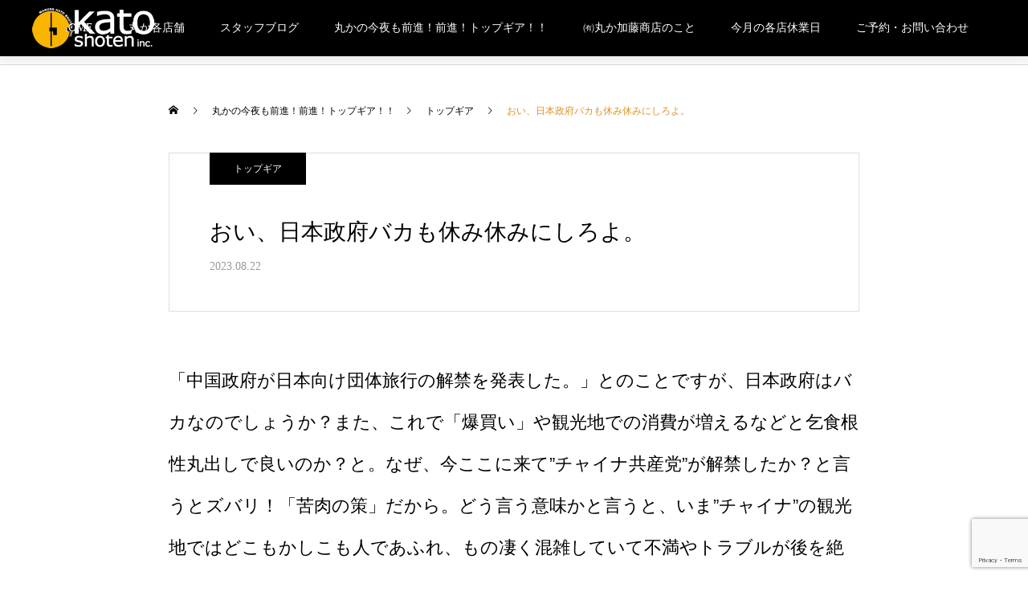

--- FILE ---
content_type: text/html; charset=UTF-8
request_url: http://katoshoten.jp/2023/08/22/%E3%81%8A%E3%81%84%E3%80%81%E6%97%A5%E6%9C%AC%E6%94%BF%E5%BA%9C%E3%83%90%E3%82%AB%E3%82%82%E4%BC%91%E3%81%BF%E4%BC%91%E3%81%BF%E3%81%AB%E3%81%97%E3%82%8D%E3%82%88%E3%80%82/
body_size: 20870
content:
<!DOCTYPE html>
<html class="pc" dir="ltr" lang="ja" prefix="og: https://ogp.me/ns#">
<head>
	<!-- Google tag (gtag.js) -->
<script async src="https://www.googletagmanager.com/gtag/js?id=UA-119866692-1"></script>
<script>
  window.dataLayer = window.dataLayer || [];
  function gtag(){dataLayer.push(arguments);}
  gtag('js', new Date());

  gtag('config', 'UA-119866692-1');
</script>
<meta charset="UTF-8">
<!--[if IE]><meta http-equiv="X-UA-Compatible" content="IE=edge"><![endif]-->
<meta name="viewport" content="width=device-width">
<title>おい、日本政府バカも休み休みにしろよ。 - 有限会社丸か加藤商店</title>
<meta name="description" content="「中国政府が日本向け団体旅行の解禁を発表した。」とのことですが、日本政府はバカなのでしょうか？また、これで「爆買い」や観光地での消費が増えるなどと乞食根性丸出しで良いのか？と。">
<link rel="pingback" href="http://katoshoten.jp/xmlrpc.php">
<link rel="shortcut icon" href="https://katoshoten.jp/wp-content/uploads/2021/10/サイトアイコン.fw_.png">

		<!-- All in One SEO 4.8.8 - aioseo.com -->
	<meta name="description" content="「中国政府が日本向け団体旅行の解禁を発表した。」とのことですが、日本政府はバカなのでしょうか？また、これで「爆" />
	<meta name="robots" content="max-image-preview:large" />
	<meta name="author" content="孝司加藤"/>
	<link rel="canonical" href="https://katoshoten.jp/2023/08/22/%e3%81%8a%e3%81%84%e3%80%81%e6%97%a5%e6%9c%ac%e6%94%bf%e5%ba%9c%e3%83%90%e3%82%ab%e3%82%82%e4%bc%91%e3%81%bf%e4%bc%91%e3%81%bf%e3%81%ab%e3%81%97%e3%82%8d%e3%82%88%e3%80%82/" />
	<meta name="generator" content="All in One SEO (AIOSEO) 4.8.8" />
		<meta property="og:locale" content="ja_JP" />
		<meta property="og:site_name" content="有限会社丸か加藤商店 - 札幌電車通りの居酒屋・酒場・ホルモン焼き屋" />
		<meta property="og:type" content="article" />
		<meta property="og:title" content="おい、日本政府バカも休み休みにしろよ。 - 有限会社丸か加藤商店" />
		<meta property="og:description" content="「中国政府が日本向け団体旅行の解禁を発表した。」とのことですが、日本政府はバカなのでしょうか？また、これで「爆" />
		<meta property="og:url" content="https://katoshoten.jp/2023/08/22/%e3%81%8a%e3%81%84%e3%80%81%e6%97%a5%e6%9c%ac%e6%94%bf%e5%ba%9c%e3%83%90%e3%82%ab%e3%82%82%e4%bc%91%e3%81%bf%e4%bc%91%e3%81%bf%e3%81%ab%e3%81%97%e3%82%8d%e3%82%88%e3%80%82/" />
		<meta property="og:image" content="http://katoshoten.jp/test/wp-content/uploads/2021/10/marukalogo文字アリ小a.fw_.png" />
		<meta property="article:published_time" content="2023-08-22T00:50:57+00:00" />
		<meta property="article:modified_time" content="2023-08-22T00:53:40+00:00" />
		<meta name="twitter:card" content="summary" />
		<meta name="twitter:title" content="おい、日本政府バカも休み休みにしろよ。 - 有限会社丸か加藤商店" />
		<meta name="twitter:description" content="「中国政府が日本向け団体旅行の解禁を発表した。」とのことですが、日本政府はバカなのでしょうか？また、これで「爆" />
		<meta name="twitter:image" content="http://katoshoten.jp/test/wp-content/uploads/2021/10/marukalogo文字アリ小a.fw_.png" />
		<script type="application/ld+json" class="aioseo-schema">
			{"@context":"https:\/\/schema.org","@graph":[{"@type":"BlogPosting","@id":"https:\/\/katoshoten.jp\/2023\/08\/22\/%e3%81%8a%e3%81%84%e3%80%81%e6%97%a5%e6%9c%ac%e6%94%bf%e5%ba%9c%e3%83%90%e3%82%ab%e3%82%82%e4%bc%91%e3%81%bf%e4%bc%91%e3%81%bf%e3%81%ab%e3%81%97%e3%82%8d%e3%82%88%e3%80%82\/#blogposting","name":"\u304a\u3044\u3001\u65e5\u672c\u653f\u5e9c\u30d0\u30ab\u3082\u4f11\u307f\u4f11\u307f\u306b\u3057\u308d\u3088\u3002 - \u6709\u9650\u4f1a\u793e\u4e38\u304b\u52a0\u85e4\u5546\u5e97","headline":"\u304a\u3044\u3001\u65e5\u672c\u653f\u5e9c\u30d0\u30ab\u3082\u4f11\u307f\u4f11\u307f\u306b\u3057\u308d\u3088\u3002","author":{"@id":"https:\/\/katoshoten.jp\/author\/tkatokatoshoten-jp\/#author"},"publisher":{"@id":"https:\/\/katoshoten.jp\/#organization"},"image":{"@type":"ImageObject","url":"http:\/\/katoshoten.jp\/test\/wp-content\/uploads\/2021\/10\/marukalogo\u6587\u5b57\u30a2\u30ea\u5c0fa.fw_.png","@id":"https:\/\/katoshoten.jp\/#articleImage"},"datePublished":"2023-08-22T09:50:57+09:00","dateModified":"2023-08-22T09:53:40+09:00","inLanguage":"ja","mainEntityOfPage":{"@id":"https:\/\/katoshoten.jp\/2023\/08\/22\/%e3%81%8a%e3%81%84%e3%80%81%e6%97%a5%e6%9c%ac%e6%94%bf%e5%ba%9c%e3%83%90%e3%82%ab%e3%82%82%e4%bc%91%e3%81%bf%e4%bc%91%e3%81%bf%e3%81%ab%e3%81%97%e3%82%8d%e3%82%88%e3%80%82\/#webpage"},"isPartOf":{"@id":"https:\/\/katoshoten.jp\/2023\/08\/22\/%e3%81%8a%e3%81%84%e3%80%81%e6%97%a5%e6%9c%ac%e6%94%bf%e5%ba%9c%e3%83%90%e3%82%ab%e3%82%82%e4%bc%91%e3%81%bf%e4%bc%91%e3%81%bf%e3%81%ab%e3%81%97%e3%82%8d%e3%82%88%e3%80%82\/#webpage"},"articleSection":"\u30c8\u30c3\u30d7\u30ae\u30a2"},{"@type":"BreadcrumbList","@id":"https:\/\/katoshoten.jp\/2023\/08\/22\/%e3%81%8a%e3%81%84%e3%80%81%e6%97%a5%e6%9c%ac%e6%94%bf%e5%ba%9c%e3%83%90%e3%82%ab%e3%82%82%e4%bc%91%e3%81%bf%e4%bc%91%e3%81%bf%e3%81%ab%e3%81%97%e3%82%8d%e3%82%88%e3%80%82\/#breadcrumblist","itemListElement":[{"@type":"ListItem","@id":"https:\/\/katoshoten.jp#listItem","position":1,"name":"\u30db\u30fc\u30e0","item":"https:\/\/katoshoten.jp","nextItem":{"@type":"ListItem","@id":"https:\/\/katoshoten.jp\/category\/uncategorized\/#listItem","name":"\u30c8\u30c3\u30d7\u30ae\u30a2"}},{"@type":"ListItem","@id":"https:\/\/katoshoten.jp\/category\/uncategorized\/#listItem","position":2,"name":"\u30c8\u30c3\u30d7\u30ae\u30a2","item":"https:\/\/katoshoten.jp\/category\/uncategorized\/","nextItem":{"@type":"ListItem","@id":"https:\/\/katoshoten.jp\/2023\/08\/22\/%e3%81%8a%e3%81%84%e3%80%81%e6%97%a5%e6%9c%ac%e6%94%bf%e5%ba%9c%e3%83%90%e3%82%ab%e3%82%82%e4%bc%91%e3%81%bf%e4%bc%91%e3%81%bf%e3%81%ab%e3%81%97%e3%82%8d%e3%82%88%e3%80%82\/#listItem","name":"\u304a\u3044\u3001\u65e5\u672c\u653f\u5e9c\u30d0\u30ab\u3082\u4f11\u307f\u4f11\u307f\u306b\u3057\u308d\u3088\u3002"},"previousItem":{"@type":"ListItem","@id":"https:\/\/katoshoten.jp#listItem","name":"\u30db\u30fc\u30e0"}},{"@type":"ListItem","@id":"https:\/\/katoshoten.jp\/2023\/08\/22\/%e3%81%8a%e3%81%84%e3%80%81%e6%97%a5%e6%9c%ac%e6%94%bf%e5%ba%9c%e3%83%90%e3%82%ab%e3%82%82%e4%bc%91%e3%81%bf%e4%bc%91%e3%81%bf%e3%81%ab%e3%81%97%e3%82%8d%e3%82%88%e3%80%82\/#listItem","position":3,"name":"\u304a\u3044\u3001\u65e5\u672c\u653f\u5e9c\u30d0\u30ab\u3082\u4f11\u307f\u4f11\u307f\u306b\u3057\u308d\u3088\u3002","previousItem":{"@type":"ListItem","@id":"https:\/\/katoshoten.jp\/category\/uncategorized\/#listItem","name":"\u30c8\u30c3\u30d7\u30ae\u30a2"}}]},{"@type":"Organization","@id":"https:\/\/katoshoten.jp\/#organization","name":"\u4e38\u304b\u52a0\u85e4\u5546\u5e97","description":"\u672d\u5e4c\u96fb\u8eca\u901a\u308a\u306e\u5c45\u9152\u5c4b\u30fb\u9152\u5834\u30fb\u30db\u30eb\u30e2\u30f3\u713c\u304d\u5c4b","url":"https:\/\/katoshoten.jp\/","telephone":"+81112510442","logo":{"@type":"ImageObject","url":"http:\/\/katoshoten.jp\/test\/wp-content\/uploads\/2021\/10\/marukalogo\u6587\u5b57\u30a2\u30ea\u5c0fa.fw_.png","@id":"https:\/\/katoshoten.jp\/2023\/08\/22\/%e3%81%8a%e3%81%84%e3%80%81%e6%97%a5%e6%9c%ac%e6%94%bf%e5%ba%9c%e3%83%90%e3%82%ab%e3%82%82%e4%bc%91%e3%81%bf%e4%bc%91%e3%81%bf%e3%81%ab%e3%81%97%e3%82%8d%e3%82%88%e3%80%82\/#organizationLogo"},"image":{"@id":"https:\/\/katoshoten.jp\/2023\/08\/22\/%e3%81%8a%e3%81%84%e3%80%81%e6%97%a5%e6%9c%ac%e6%94%bf%e5%ba%9c%e3%83%90%e3%82%ab%e3%82%82%e4%bc%91%e3%81%bf%e4%bc%91%e3%81%bf%e3%81%ab%e3%81%97%e3%82%8d%e3%82%88%e3%80%82\/#organizationLogo"}},{"@type":"Person","@id":"https:\/\/katoshoten.jp\/author\/tkatokatoshoten-jp\/#author","url":"https:\/\/katoshoten.jp\/author\/tkatokatoshoten-jp\/","name":"\u5b5d\u53f8\u52a0\u85e4","image":{"@type":"ImageObject","@id":"https:\/\/katoshoten.jp\/2023\/08\/22\/%e3%81%8a%e3%81%84%e3%80%81%e6%97%a5%e6%9c%ac%e6%94%bf%e5%ba%9c%e3%83%90%e3%82%ab%e3%82%82%e4%bc%91%e3%81%bf%e4%bc%91%e3%81%bf%e3%81%ab%e3%81%97%e3%82%8d%e3%82%88%e3%80%82\/#authorImage","url":"https:\/\/secure.gravatar.com\/avatar\/25a07187d85dc43a12ef4b2823eefff89819cc2a81af5020f4f091684cf3a96f?s=96&d=mm&r=g","width":96,"height":96,"caption":"\u5b5d\u53f8\u52a0\u85e4"}},{"@type":"WebPage","@id":"https:\/\/katoshoten.jp\/2023\/08\/22\/%e3%81%8a%e3%81%84%e3%80%81%e6%97%a5%e6%9c%ac%e6%94%bf%e5%ba%9c%e3%83%90%e3%82%ab%e3%82%82%e4%bc%91%e3%81%bf%e4%bc%91%e3%81%bf%e3%81%ab%e3%81%97%e3%82%8d%e3%82%88%e3%80%82\/#webpage","url":"https:\/\/katoshoten.jp\/2023\/08\/22\/%e3%81%8a%e3%81%84%e3%80%81%e6%97%a5%e6%9c%ac%e6%94%bf%e5%ba%9c%e3%83%90%e3%82%ab%e3%82%82%e4%bc%91%e3%81%bf%e4%bc%91%e3%81%bf%e3%81%ab%e3%81%97%e3%82%8d%e3%82%88%e3%80%82\/","name":"\u304a\u3044\u3001\u65e5\u672c\u653f\u5e9c\u30d0\u30ab\u3082\u4f11\u307f\u4f11\u307f\u306b\u3057\u308d\u3088\u3002 - \u6709\u9650\u4f1a\u793e\u4e38\u304b\u52a0\u85e4\u5546\u5e97","description":"\u300c\u4e2d\u56fd\u653f\u5e9c\u304c\u65e5\u672c\u5411\u3051\u56e3\u4f53\u65c5\u884c\u306e\u89e3\u7981\u3092\u767a\u8868\u3057\u305f\u3002\u300d\u3068\u306e\u3053\u3068\u3067\u3059\u304c\u3001\u65e5\u672c\u653f\u5e9c\u306f\u30d0\u30ab\u306a\u306e\u3067\u3057\u3087\u3046\u304b\uff1f\u307e\u305f\u3001\u3053\u308c\u3067\u300c\u7206","inLanguage":"ja","isPartOf":{"@id":"https:\/\/katoshoten.jp\/#website"},"breadcrumb":{"@id":"https:\/\/katoshoten.jp\/2023\/08\/22\/%e3%81%8a%e3%81%84%e3%80%81%e6%97%a5%e6%9c%ac%e6%94%bf%e5%ba%9c%e3%83%90%e3%82%ab%e3%82%82%e4%bc%91%e3%81%bf%e4%bc%91%e3%81%bf%e3%81%ab%e3%81%97%e3%82%8d%e3%82%88%e3%80%82\/#breadcrumblist"},"author":{"@id":"https:\/\/katoshoten.jp\/author\/tkatokatoshoten-jp\/#author"},"creator":{"@id":"https:\/\/katoshoten.jp\/author\/tkatokatoshoten-jp\/#author"},"datePublished":"2023-08-22T09:50:57+09:00","dateModified":"2023-08-22T09:53:40+09:00"},{"@type":"WebSite","@id":"https:\/\/katoshoten.jp\/#website","url":"https:\/\/katoshoten.jp\/","name":"\u6709\u9650\u4f1a\u793e\u4e38\u304b\u52a0\u85e4\u5546\u5e97","description":"\u672d\u5e4c\u96fb\u8eca\u901a\u308a\u306e\u5c45\u9152\u5c4b\u30fb\u9152\u5834\u30fb\u30db\u30eb\u30e2\u30f3\u713c\u304d\u5c4b","inLanguage":"ja","publisher":{"@id":"https:\/\/katoshoten.jp\/#organization"}}]}
		</script>
		<!-- All in One SEO -->

<link rel='dns-prefetch' href='//webfonts.xserver.jp' />
<link rel="alternate" type="application/rss+xml" title="有限会社丸か加藤商店 &raquo; フィード" href="https://katoshoten.jp/feed/" />
<link rel="alternate" type="application/rss+xml" title="有限会社丸か加藤商店 &raquo; コメントフィード" href="https://katoshoten.jp/comments/feed/" />
<link rel="alternate" type="application/rss+xml" title="有限会社丸か加藤商店 &raquo; おい、日本政府バカも休み休みにしろよ。 のコメントのフィード" href="https://katoshoten.jp/2023/08/22/%e3%81%8a%e3%81%84%e3%80%81%e6%97%a5%e6%9c%ac%e6%94%bf%e5%ba%9c%e3%83%90%e3%82%ab%e3%82%82%e4%bc%91%e3%81%bf%e4%bc%91%e3%81%bf%e3%81%ab%e3%81%97%e3%82%8d%e3%82%88%e3%80%82/feed/" />
<link rel="alternate" title="oEmbed (JSON)" type="application/json+oembed" href="https://katoshoten.jp/wp-json/oembed/1.0/embed?url=https%3A%2F%2Fkatoshoten.jp%2F2023%2F08%2F22%2F%25e3%2581%258a%25e3%2581%2584%25e3%2580%2581%25e6%2597%25a5%25e6%259c%25ac%25e6%2594%25bf%25e5%25ba%259c%25e3%2583%2590%25e3%2582%25ab%25e3%2582%2582%25e4%25bc%2591%25e3%2581%25bf%25e4%25bc%2591%25e3%2581%25bf%25e3%2581%25ab%25e3%2581%2597%25e3%2582%258d%25e3%2582%2588%25e3%2580%2582%2F" />
<link rel="alternate" title="oEmbed (XML)" type="text/xml+oembed" href="https://katoshoten.jp/wp-json/oembed/1.0/embed?url=https%3A%2F%2Fkatoshoten.jp%2F2023%2F08%2F22%2F%25e3%2581%258a%25e3%2581%2584%25e3%2580%2581%25e6%2597%25a5%25e6%259c%25ac%25e6%2594%25bf%25e5%25ba%259c%25e3%2583%2590%25e3%2582%25ab%25e3%2582%2582%25e4%25bc%2591%25e3%2581%25bf%25e4%25bc%2591%25e3%2581%25bf%25e3%2581%25ab%25e3%2581%2597%25e3%2582%258d%25e3%2582%2588%25e3%2580%2582%2F&#038;format=xml" />
		<!-- This site uses the Google Analytics by MonsterInsights plugin v9.8.0 - Using Analytics tracking - https://www.monsterinsights.com/ -->
		<!-- Note: MonsterInsights is not currently configured on this site. The site owner needs to authenticate with Google Analytics in the MonsterInsights settings panel. -->
					<!-- No tracking code set -->
				<!-- / Google Analytics by MonsterInsights -->
		<style id='wp-img-auto-sizes-contain-inline-css' type='text/css'>
img:is([sizes=auto i],[sizes^="auto," i]){contain-intrinsic-size:3000px 1500px}
/*# sourceURL=wp-img-auto-sizes-contain-inline-css */
</style>
<link rel='stylesheet' id='style-css' href='http://katoshoten.jp/wp-content/themes/haku_tcd080/style.css?ver=1.7' type='text/css' media='all' />
<style id='wp-block-library-inline-css' type='text/css'>
:root{--wp-block-synced-color:#7a00df;--wp-block-synced-color--rgb:122,0,223;--wp-bound-block-color:var(--wp-block-synced-color);--wp-editor-canvas-background:#ddd;--wp-admin-theme-color:#007cba;--wp-admin-theme-color--rgb:0,124,186;--wp-admin-theme-color-darker-10:#006ba1;--wp-admin-theme-color-darker-10--rgb:0,107,160.5;--wp-admin-theme-color-darker-20:#005a87;--wp-admin-theme-color-darker-20--rgb:0,90,135;--wp-admin-border-width-focus:2px}@media (min-resolution:192dpi){:root{--wp-admin-border-width-focus:1.5px}}.wp-element-button{cursor:pointer}:root .has-very-light-gray-background-color{background-color:#eee}:root .has-very-dark-gray-background-color{background-color:#313131}:root .has-very-light-gray-color{color:#eee}:root .has-very-dark-gray-color{color:#313131}:root .has-vivid-green-cyan-to-vivid-cyan-blue-gradient-background{background:linear-gradient(135deg,#00d084,#0693e3)}:root .has-purple-crush-gradient-background{background:linear-gradient(135deg,#34e2e4,#4721fb 50%,#ab1dfe)}:root .has-hazy-dawn-gradient-background{background:linear-gradient(135deg,#faaca8,#dad0ec)}:root .has-subdued-olive-gradient-background{background:linear-gradient(135deg,#fafae1,#67a671)}:root .has-atomic-cream-gradient-background{background:linear-gradient(135deg,#fdd79a,#004a59)}:root .has-nightshade-gradient-background{background:linear-gradient(135deg,#330968,#31cdcf)}:root .has-midnight-gradient-background{background:linear-gradient(135deg,#020381,#2874fc)}:root{--wp--preset--font-size--normal:16px;--wp--preset--font-size--huge:42px}.has-regular-font-size{font-size:1em}.has-larger-font-size{font-size:2.625em}.has-normal-font-size{font-size:var(--wp--preset--font-size--normal)}.has-huge-font-size{font-size:var(--wp--preset--font-size--huge)}.has-text-align-center{text-align:center}.has-text-align-left{text-align:left}.has-text-align-right{text-align:right}.has-fit-text{white-space:nowrap!important}#end-resizable-editor-section{display:none}.aligncenter{clear:both}.items-justified-left{justify-content:flex-start}.items-justified-center{justify-content:center}.items-justified-right{justify-content:flex-end}.items-justified-space-between{justify-content:space-between}.screen-reader-text{border:0;clip-path:inset(50%);height:1px;margin:-1px;overflow:hidden;padding:0;position:absolute;width:1px;word-wrap:normal!important}.screen-reader-text:focus{background-color:#ddd;clip-path:none;color:#444;display:block;font-size:1em;height:auto;left:5px;line-height:normal;padding:15px 23px 14px;text-decoration:none;top:5px;width:auto;z-index:100000}html :where(.has-border-color){border-style:solid}html :where([style*=border-top-color]){border-top-style:solid}html :where([style*=border-right-color]){border-right-style:solid}html :where([style*=border-bottom-color]){border-bottom-style:solid}html :where([style*=border-left-color]){border-left-style:solid}html :where([style*=border-width]){border-style:solid}html :where([style*=border-top-width]){border-top-style:solid}html :where([style*=border-right-width]){border-right-style:solid}html :where([style*=border-bottom-width]){border-bottom-style:solid}html :where([style*=border-left-width]){border-left-style:solid}html :where(img[class*=wp-image-]){height:auto;max-width:100%}:where(figure){margin:0 0 1em}html :where(.is-position-sticky){--wp-admin--admin-bar--position-offset:var(--wp-admin--admin-bar--height,0px)}@media screen and (max-width:600px){html :where(.is-position-sticky){--wp-admin--admin-bar--position-offset:0px}}

/*# sourceURL=wp-block-library-inline-css */
</style><style id='global-styles-inline-css' type='text/css'>
:root{--wp--preset--aspect-ratio--square: 1;--wp--preset--aspect-ratio--4-3: 4/3;--wp--preset--aspect-ratio--3-4: 3/4;--wp--preset--aspect-ratio--3-2: 3/2;--wp--preset--aspect-ratio--2-3: 2/3;--wp--preset--aspect-ratio--16-9: 16/9;--wp--preset--aspect-ratio--9-16: 9/16;--wp--preset--color--black: #000000;--wp--preset--color--cyan-bluish-gray: #abb8c3;--wp--preset--color--white: #ffffff;--wp--preset--color--pale-pink: #f78da7;--wp--preset--color--vivid-red: #cf2e2e;--wp--preset--color--luminous-vivid-orange: #ff6900;--wp--preset--color--luminous-vivid-amber: #fcb900;--wp--preset--color--light-green-cyan: #7bdcb5;--wp--preset--color--vivid-green-cyan: #00d084;--wp--preset--color--pale-cyan-blue: #8ed1fc;--wp--preset--color--vivid-cyan-blue: #0693e3;--wp--preset--color--vivid-purple: #9b51e0;--wp--preset--gradient--vivid-cyan-blue-to-vivid-purple: linear-gradient(135deg,rgb(6,147,227) 0%,rgb(155,81,224) 100%);--wp--preset--gradient--light-green-cyan-to-vivid-green-cyan: linear-gradient(135deg,rgb(122,220,180) 0%,rgb(0,208,130) 100%);--wp--preset--gradient--luminous-vivid-amber-to-luminous-vivid-orange: linear-gradient(135deg,rgb(252,185,0) 0%,rgb(255,105,0) 100%);--wp--preset--gradient--luminous-vivid-orange-to-vivid-red: linear-gradient(135deg,rgb(255,105,0) 0%,rgb(207,46,46) 100%);--wp--preset--gradient--very-light-gray-to-cyan-bluish-gray: linear-gradient(135deg,rgb(238,238,238) 0%,rgb(169,184,195) 100%);--wp--preset--gradient--cool-to-warm-spectrum: linear-gradient(135deg,rgb(74,234,220) 0%,rgb(151,120,209) 20%,rgb(207,42,186) 40%,rgb(238,44,130) 60%,rgb(251,105,98) 80%,rgb(254,248,76) 100%);--wp--preset--gradient--blush-light-purple: linear-gradient(135deg,rgb(255,206,236) 0%,rgb(152,150,240) 100%);--wp--preset--gradient--blush-bordeaux: linear-gradient(135deg,rgb(254,205,165) 0%,rgb(254,45,45) 50%,rgb(107,0,62) 100%);--wp--preset--gradient--luminous-dusk: linear-gradient(135deg,rgb(255,203,112) 0%,rgb(199,81,192) 50%,rgb(65,88,208) 100%);--wp--preset--gradient--pale-ocean: linear-gradient(135deg,rgb(255,245,203) 0%,rgb(182,227,212) 50%,rgb(51,167,181) 100%);--wp--preset--gradient--electric-grass: linear-gradient(135deg,rgb(202,248,128) 0%,rgb(113,206,126) 100%);--wp--preset--gradient--midnight: linear-gradient(135deg,rgb(2,3,129) 0%,rgb(40,116,252) 100%);--wp--preset--font-size--small: 13px;--wp--preset--font-size--medium: 20px;--wp--preset--font-size--large: 36px;--wp--preset--font-size--x-large: 42px;--wp--preset--spacing--20: 0.44rem;--wp--preset--spacing--30: 0.67rem;--wp--preset--spacing--40: 1rem;--wp--preset--spacing--50: 1.5rem;--wp--preset--spacing--60: 2.25rem;--wp--preset--spacing--70: 3.38rem;--wp--preset--spacing--80: 5.06rem;--wp--preset--shadow--natural: 6px 6px 9px rgba(0, 0, 0, 0.2);--wp--preset--shadow--deep: 12px 12px 50px rgba(0, 0, 0, 0.4);--wp--preset--shadow--sharp: 6px 6px 0px rgba(0, 0, 0, 0.2);--wp--preset--shadow--outlined: 6px 6px 0px -3px rgb(255, 255, 255), 6px 6px rgb(0, 0, 0);--wp--preset--shadow--crisp: 6px 6px 0px rgb(0, 0, 0);}:where(.is-layout-flex){gap: 0.5em;}:where(.is-layout-grid){gap: 0.5em;}body .is-layout-flex{display: flex;}.is-layout-flex{flex-wrap: wrap;align-items: center;}.is-layout-flex > :is(*, div){margin: 0;}body .is-layout-grid{display: grid;}.is-layout-grid > :is(*, div){margin: 0;}:where(.wp-block-columns.is-layout-flex){gap: 2em;}:where(.wp-block-columns.is-layout-grid){gap: 2em;}:where(.wp-block-post-template.is-layout-flex){gap: 1.25em;}:where(.wp-block-post-template.is-layout-grid){gap: 1.25em;}.has-black-color{color: var(--wp--preset--color--black) !important;}.has-cyan-bluish-gray-color{color: var(--wp--preset--color--cyan-bluish-gray) !important;}.has-white-color{color: var(--wp--preset--color--white) !important;}.has-pale-pink-color{color: var(--wp--preset--color--pale-pink) !important;}.has-vivid-red-color{color: var(--wp--preset--color--vivid-red) !important;}.has-luminous-vivid-orange-color{color: var(--wp--preset--color--luminous-vivid-orange) !important;}.has-luminous-vivid-amber-color{color: var(--wp--preset--color--luminous-vivid-amber) !important;}.has-light-green-cyan-color{color: var(--wp--preset--color--light-green-cyan) !important;}.has-vivid-green-cyan-color{color: var(--wp--preset--color--vivid-green-cyan) !important;}.has-pale-cyan-blue-color{color: var(--wp--preset--color--pale-cyan-blue) !important;}.has-vivid-cyan-blue-color{color: var(--wp--preset--color--vivid-cyan-blue) !important;}.has-vivid-purple-color{color: var(--wp--preset--color--vivid-purple) !important;}.has-black-background-color{background-color: var(--wp--preset--color--black) !important;}.has-cyan-bluish-gray-background-color{background-color: var(--wp--preset--color--cyan-bluish-gray) !important;}.has-white-background-color{background-color: var(--wp--preset--color--white) !important;}.has-pale-pink-background-color{background-color: var(--wp--preset--color--pale-pink) !important;}.has-vivid-red-background-color{background-color: var(--wp--preset--color--vivid-red) !important;}.has-luminous-vivid-orange-background-color{background-color: var(--wp--preset--color--luminous-vivid-orange) !important;}.has-luminous-vivid-amber-background-color{background-color: var(--wp--preset--color--luminous-vivid-amber) !important;}.has-light-green-cyan-background-color{background-color: var(--wp--preset--color--light-green-cyan) !important;}.has-vivid-green-cyan-background-color{background-color: var(--wp--preset--color--vivid-green-cyan) !important;}.has-pale-cyan-blue-background-color{background-color: var(--wp--preset--color--pale-cyan-blue) !important;}.has-vivid-cyan-blue-background-color{background-color: var(--wp--preset--color--vivid-cyan-blue) !important;}.has-vivid-purple-background-color{background-color: var(--wp--preset--color--vivid-purple) !important;}.has-black-border-color{border-color: var(--wp--preset--color--black) !important;}.has-cyan-bluish-gray-border-color{border-color: var(--wp--preset--color--cyan-bluish-gray) !important;}.has-white-border-color{border-color: var(--wp--preset--color--white) !important;}.has-pale-pink-border-color{border-color: var(--wp--preset--color--pale-pink) !important;}.has-vivid-red-border-color{border-color: var(--wp--preset--color--vivid-red) !important;}.has-luminous-vivid-orange-border-color{border-color: var(--wp--preset--color--luminous-vivid-orange) !important;}.has-luminous-vivid-amber-border-color{border-color: var(--wp--preset--color--luminous-vivid-amber) !important;}.has-light-green-cyan-border-color{border-color: var(--wp--preset--color--light-green-cyan) !important;}.has-vivid-green-cyan-border-color{border-color: var(--wp--preset--color--vivid-green-cyan) !important;}.has-pale-cyan-blue-border-color{border-color: var(--wp--preset--color--pale-cyan-blue) !important;}.has-vivid-cyan-blue-border-color{border-color: var(--wp--preset--color--vivid-cyan-blue) !important;}.has-vivid-purple-border-color{border-color: var(--wp--preset--color--vivid-purple) !important;}.has-vivid-cyan-blue-to-vivid-purple-gradient-background{background: var(--wp--preset--gradient--vivid-cyan-blue-to-vivid-purple) !important;}.has-light-green-cyan-to-vivid-green-cyan-gradient-background{background: var(--wp--preset--gradient--light-green-cyan-to-vivid-green-cyan) !important;}.has-luminous-vivid-amber-to-luminous-vivid-orange-gradient-background{background: var(--wp--preset--gradient--luminous-vivid-amber-to-luminous-vivid-orange) !important;}.has-luminous-vivid-orange-to-vivid-red-gradient-background{background: var(--wp--preset--gradient--luminous-vivid-orange-to-vivid-red) !important;}.has-very-light-gray-to-cyan-bluish-gray-gradient-background{background: var(--wp--preset--gradient--very-light-gray-to-cyan-bluish-gray) !important;}.has-cool-to-warm-spectrum-gradient-background{background: var(--wp--preset--gradient--cool-to-warm-spectrum) !important;}.has-blush-light-purple-gradient-background{background: var(--wp--preset--gradient--blush-light-purple) !important;}.has-blush-bordeaux-gradient-background{background: var(--wp--preset--gradient--blush-bordeaux) !important;}.has-luminous-dusk-gradient-background{background: var(--wp--preset--gradient--luminous-dusk) !important;}.has-pale-ocean-gradient-background{background: var(--wp--preset--gradient--pale-ocean) !important;}.has-electric-grass-gradient-background{background: var(--wp--preset--gradient--electric-grass) !important;}.has-midnight-gradient-background{background: var(--wp--preset--gradient--midnight) !important;}.has-small-font-size{font-size: var(--wp--preset--font-size--small) !important;}.has-medium-font-size{font-size: var(--wp--preset--font-size--medium) !important;}.has-large-font-size{font-size: var(--wp--preset--font-size--large) !important;}.has-x-large-font-size{font-size: var(--wp--preset--font-size--x-large) !important;}
/*# sourceURL=global-styles-inline-css */
</style>

<style id='classic-theme-styles-inline-css' type='text/css'>
/*! This file is auto-generated */
.wp-block-button__link{color:#fff;background-color:#32373c;border-radius:9999px;box-shadow:none;text-decoration:none;padding:calc(.667em + 2px) calc(1.333em + 2px);font-size:1.125em}.wp-block-file__button{background:#32373c;color:#fff;text-decoration:none}
/*# sourceURL=/wp-includes/css/classic-themes.min.css */
</style>
<link rel='stylesheet' id='contact-form-7-css' href='http://katoshoten.jp/wp-content/plugins/contact-form-7/includes/css/styles.css?ver=6.1.2' type='text/css' media='all' />
<link rel='stylesheet' id='audioigniter-css' href='http://katoshoten.jp/wp-content/plugins/audioigniter/player/build/style.css?ver=2.0.2' type='text/css' media='all' />
<style id='wp-block-paragraph-inline-css' type='text/css'>
.is-small-text{font-size:.875em}.is-regular-text{font-size:1em}.is-large-text{font-size:2.25em}.is-larger-text{font-size:3em}.has-drop-cap:not(:focus):first-letter{float:left;font-size:8.4em;font-style:normal;font-weight:100;line-height:.68;margin:.05em .1em 0 0;text-transform:uppercase}body.rtl .has-drop-cap:not(:focus):first-letter{float:none;margin-left:.1em}p.has-drop-cap.has-background{overflow:hidden}:root :where(p.has-background){padding:1.25em 2.375em}:where(p.has-text-color:not(.has-link-color)) a{color:inherit}p.has-text-align-left[style*="writing-mode:vertical-lr"],p.has-text-align-right[style*="writing-mode:vertical-rl"]{rotate:180deg}
/*# sourceURL=http://katoshoten.jp/wp-includes/blocks/paragraph/style.min.css */
</style>
<style id='wp-block-embed-inline-css' type='text/css'>
.wp-block-embed.alignleft,.wp-block-embed.alignright,.wp-block[data-align=left]>[data-type="core/embed"],.wp-block[data-align=right]>[data-type="core/embed"]{max-width:360px;width:100%}.wp-block-embed.alignleft .wp-block-embed__wrapper,.wp-block-embed.alignright .wp-block-embed__wrapper,.wp-block[data-align=left]>[data-type="core/embed"] .wp-block-embed__wrapper,.wp-block[data-align=right]>[data-type="core/embed"] .wp-block-embed__wrapper{min-width:280px}.wp-block-cover .wp-block-embed{min-height:240px;min-width:320px}.wp-block-embed{overflow-wrap:break-word}.wp-block-embed :where(figcaption){margin-bottom:1em;margin-top:.5em}.wp-block-embed iframe{max-width:100%}.wp-block-embed__wrapper{position:relative}.wp-embed-responsive .wp-has-aspect-ratio .wp-block-embed__wrapper:before{content:"";display:block;padding-top:50%}.wp-embed-responsive .wp-has-aspect-ratio iframe{bottom:0;height:100%;left:0;position:absolute;right:0;top:0;width:100%}.wp-embed-responsive .wp-embed-aspect-21-9 .wp-block-embed__wrapper:before{padding-top:42.85%}.wp-embed-responsive .wp-embed-aspect-18-9 .wp-block-embed__wrapper:before{padding-top:50%}.wp-embed-responsive .wp-embed-aspect-16-9 .wp-block-embed__wrapper:before{padding-top:56.25%}.wp-embed-responsive .wp-embed-aspect-4-3 .wp-block-embed__wrapper:before{padding-top:75%}.wp-embed-responsive .wp-embed-aspect-1-1 .wp-block-embed__wrapper:before{padding-top:100%}.wp-embed-responsive .wp-embed-aspect-9-16 .wp-block-embed__wrapper:before{padding-top:177.77%}.wp-embed-responsive .wp-embed-aspect-1-2 .wp-block-embed__wrapper:before{padding-top:200%}
/*# sourceURL=http://katoshoten.jp/wp-includes/blocks/embed/style.min.css */
</style>
<!--n2css--><!--n2js--><script type="text/javascript" src="http://katoshoten.jp/wp-includes/js/jquery/jquery.min.js?ver=3.7.1" id="jquery-core-js"></script>
<script type="text/javascript" src="http://katoshoten.jp/wp-includes/js/jquery/jquery-migrate.min.js?ver=3.4.1" id="jquery-migrate-js"></script>
<script type="text/javascript" src="//webfonts.xserver.jp/js/xserverv3.js?fadein=0&amp;ver=2.0.8" id="typesquare_std-js"></script>
<link rel="https://api.w.org/" href="https://katoshoten.jp/wp-json/" /><link rel="alternate" title="JSON" type="application/json" href="https://katoshoten.jp/wp-json/wp/v2/posts/7425" /><link rel='shortlink' href='https://katoshoten.jp/?p=7425' />

<link rel="stylesheet" href="http://katoshoten.jp/wp-content/themes/haku_tcd080/css/design-plus.css?ver=1.7">
<link rel="stylesheet" href="http://katoshoten.jp/wp-content/themes/haku_tcd080/css/sns-botton.css?ver=1.7">
<link rel="stylesheet" media="screen and (max-width:1001px)" href="http://katoshoten.jp/wp-content/themes/haku_tcd080/css/responsive.css?ver=1.7">
<link rel="stylesheet" media="screen and (max-width:1001px)" href="http://katoshoten.jp/wp-content/themes/haku_tcd080/css/footer-bar.css?ver=1.7">

<script src="http://katoshoten.jp/wp-content/themes/haku_tcd080/js/jquery.easing.1.4.js?ver=1.7"></script>
<script src="http://katoshoten.jp/wp-content/themes/haku_tcd080/js/jscript.js?ver=1.7"></script>
<script src="http://katoshoten.jp/wp-content/themes/haku_tcd080/js/comment.js?ver=1.7"></script>

<link rel="stylesheet" href="http://katoshoten.jp/wp-content/themes/haku_tcd080/js/simplebar.css?ver=1.7">
<script src="http://katoshoten.jp/wp-content/themes/haku_tcd080/js/simplebar.min.js?ver=1.7"></script>


<script src="http://katoshoten.jp/wp-content/themes/haku_tcd080/js/header_fix.js?ver=1.7"></script>
<script src="http://katoshoten.jp/wp-content/themes/haku_tcd080/js/header_fix_mobile.js?ver=1.7"></script>


<style type="text/css">

body, input, textarea { font-family: "Times New Roman" , "游明朝" , "Yu Mincho" , "游明朝体" , "YuMincho" , "ヒラギノ明朝 Pro W3" , "Hiragino Mincho Pro" , "HiraMinProN-W3" , "HGS明朝E" , "ＭＳ Ｐ明朝" , "MS PMincho" , serif; }

.rich_font, .p-vertical { font-family: "Times New Roman" , "游明朝" , "Yu Mincho" , "游明朝体" , "YuMincho" , "ヒラギノ明朝 Pro W3" , "Hiragino Mincho Pro" , "HiraMinProN-W3" , "HGS明朝E" , "ＭＳ Ｐ明朝" , "MS PMincho" , serif; font-weight:500; }

.rich_font_type1 { font-family: Arial, "Hiragino Kaku Gothic ProN", "ヒラギノ角ゴ ProN W3", "メイリオ", Meiryo, sans-serif; }
.rich_font_type2 { font-family: Arial, "Hiragino Sans", "ヒラギノ角ゴ ProN", "Hiragino Kaku Gothic ProN", "游ゴシック", YuGothic, "メイリオ", Meiryo, sans-serif; font-weight:500; }
.rich_font_type3 { font-family: "Times New Roman" , "游明朝" , "Yu Mincho" , "游明朝体" , "YuMincho" , "ヒラギノ明朝 Pro W3" , "Hiragino Mincho Pro" , "HiraMinProN-W3" , "HGS明朝E" , "ＭＳ Ｐ明朝" , "MS PMincho" , serif; font-weight:500; }

.post_content, #next_prev_post { font-family: Arial, "Hiragino Kaku Gothic ProN", "ヒラギノ角ゴ ProN W3", "メイリオ", Meiryo, sans-serif; }

#top_logo a { color:#ffffff; }
#top_logo a:hover { color:#cccccc; }
#lang_button li a { font-size:14px; color:#cccccc !important; }
#lang_button li.active a, #lang_button li a:hover { color:#ffffff !important; }
.pc .header_fix #header { background:rgba(0,0,0,1); }
.pc .header_fix #fixed_header_logo a, .pc .header_fix #global_menu > ul > li > a { color:#ffffff; }
.pc .header_fix #fixed_header_logo a:hover, .pc .header_fix #global_menu > ul > li > a:hover, .pc .header_fix #global_menu > ul > li.megamenu_parent.active_button > a { color:#cccccc; }
.mobile #header, .mobie #header.active, .mobile .header_fix #header { background:rgba(255,255,255,1); border:none; }
.mobile #header_logo .logo a, #menu_button:before, #lang_mobile_button:before { color:#000000; }
.mobile #header_logo .logo a:hover, #menu_button:hover:before, #lang_mobile_button:hover:before, #lang_mobile_button.active:before { color:#cccccc; }

#global_menu > ul > li > a, #header_social_link li a, #header_logo .logo a { color:#000000; }
#global_menu > ul > li.current-menu-item > a, #global_menu > ul > li > a:hover, #header_social_link li a:hover:before, #global_menu > ul > li.megamenu_parent.active_button > a, #header_logo .logo a:hover, #global_menu > ul > li.active > a { color:#dd9933; }
#global_menu ul ul a { color:#FFFFFF; background:#000000; }
#global_menu ul ul a:hover { background:#333333; }
#global_menu ul ul li.menu-item-has-children > a:before { color:#FFFFFF; }
#drawer_menu { background:#222222; }
#mobile_menu a, .mobile #lang_button a { color:#ffffff; background:#222222; border-bottom:1px solid #444444; }
#mobile_menu li li a { color:#ffffff; background:#333333; }
#mobile_menu a:hover, #drawer_menu .close_button:hover, #mobile_menu .child_menu_button:hover, .mobile #lang_button a:hover { color:#ffffff; background:#00314a; }
#mobile_menu li li a:hover { color:#ffffff; }

.megamenu_product_category_list { background:rgba(34,34,34,0.7); }
.megamenu_product_category_list .title { font-size:18px; }
.megamenu_product_category_list .catch { font-size:14px; }
.megamenu_blog_list { background:rgba(34,34,34,0.7); }
.megamenu_blog_slider .title { font-size:14px; }
#footer_button a { color:#ffffff !important; background:#000000; }
#footer_button a:hover { color:#ffffff !important; background:#999999; }
#return_top a:before { color:#ffffff; }
#return_top a { background:#222222; }
#return_top a:hover { background:#dd9933; }
#footer_menu_bottom { border-top:1px solid rgba(255,255,255,0.3); }

.author_profile a.avatar img, .animate_image img, .animate_background .image, #recipe_archive .blur_image {
  width:100%; height:auto;
  -webkit-transition: transform  0.75s ease;
  transition: transform  0.75s ease;
}
.author_profile a.avatar:hover img, .animate_image:hover img, .animate_background:hover .image, #recipe_archive a:hover .blur_image {
  -webkit-transform: scale(1.2);
  transform: scale(1.2);
}




a { color:#000; }

#comment_headline, .tcd_category_list a:hover, .tcd_category_list .child_menu_button:hover, #post_title_area .post_meta a:hover,
.cardlink_title a:hover, #recent_post .item a:hover, .comment a:hover, .comment_form_wrapper a:hover, .author_profile a:hover, .author_profile .author_link li a:hover:before, #post_meta_bottom a:hover,
#searchform .submit_button:hover:before, .styled_post_list1 a:hover .title_area, .styled_post_list1 a:hover .date, .p-dropdown__title:hover:after, .p-dropdown__list li a:hover, #menu_button:hover:before,
  { color: #000000; }

#post_pagination p, #comment_tab li.active a
  { background-color: #000000; }

#post_pagination p
  { border-color: #000000; }

a:hover, #header_logo a:hover, .megamenu_blog_list a:hover .title, #footer a:hover, #footer_social_link li a:hover:before, #bread_crumb a:hover, #bread_crumb li.home a:hover:after, #bread_crumb, #bread_crumb li.last, #next_prev_post a:hover, body.single-news #next_prev_post a:hover,
#single_author_title_area .author_link li a:hover:before, .megamenu_blog_list .menu_area a:hover, .megamenu_blog_list .menu_area li.active a, .single_copy_title_url_btn:hover, .p-dropdown__list li a:hover, .p-dropdown__title:hover
  { color: #dd911f; }

#submit_comment:hover, #cancel_comment_reply a:hover, #wp-calendar #prev a:hover, #wp-calendar #next a:hover, #wp-calendar td a:hover, #p_readmore .button:hover, .page_navi a:hover, #post_pagination a:hover,
.c-pw__btn:hover, #post_pagination a:hover, #comment_tab li a:hover
  { background-color: #dd911f; }

#comment_textarea textarea:focus, .c-pw__box-input:focus, .page_navi a:hover, #post_pagination a:hover
  { border-color: #dd911f; }
.post_content a { color:#dd3333; }
.post_content a:hover { color:#1e73be; }

#store_info{
margin: 0px 30px; 
font-size: 120%;
}

.q_custom_button4 {
width: 240px;
height: 60px;
    background: #FF9900;
    color: #ffffff !important;
    border-color: #535353 !important;
display:inline-block
}

.q_custom_button4 {
    background-color: #FF9900;
    color: #fff !important;
    font-size: 100%;
    font-weight: 400;
    line-height: 1.5;
    text-align: center;
    max-width: 100%;
    padding: 0 20px;
    margin: 0;
    transition: all 0.3s ease-in-out 0s;
    text-decoration: none;
    -webkit-box-sizing: border-box;
    box-sizing: border-box;
    display: -webkit-box;
    display: -ms-flexbox;
    display: -webkit-inline-flex;
    display: inline-flex;
    -ms-flex-wrap: wrap;
    -webkit-flex-wrap: wrap;
    flex-wrap: wrap;
    -ms-justify-content: center;
    -webkit-justify-content: center;
    justify-content: center;
    -ms-align-items: center;
    -webkit-align-items: center;
    align-items: center;
}

.q_custom_button5 {
width: 240px;
height: 60px;
    background: #FF0000;
    color: #ffffff !important;
    border-color: #FF0000 !important;
display:inline-block
}

.q_custom_button5 {
    background-color: #FF0000;
    color: #fff !important;
    font-size: 100%;
    font-weight: 400;
    line-height: 1.5;
    text-align: center;
    max-width: 100%;
    padding: 0 30px;
    margin: 0;
    transition: all 0.3s ease-in-out 0s;
    text-decoration: none;
    -webkit-box-sizing: border-box;
    box-sizing: border-box;
    display: -webkit-box;
    display: -ms-flexbox;
    display: -webkit-inline-flex;
    display: inline-flex;
    -ms-flex-wrap: wrap;
    -webkit-flex-wrap: wrap;
    flex-wrap: wrap;
    -ms-justify-content: center;
    -webkit-justify-content: center;
    justify-content: center;
    -ms-align-items: center;
    -webkit-align-items: center;
    align-items: center;
}

#main_m {
    z-index: 10;
    width: 100%;
    height: 84px;
    display: block;
}

#main_m > ul {
    position: relative;
    text-align: center;
    margin: 0 auto;
    font-size: 0;
}

#main_m > ul > li {
    display: inline-block;
    position: relative;
    line-height: 1;
    text-align: center;
    font-size: 14px;
}

#main_m > ul > li > a {
    color: #000000;
}

#main_m > ul > li > a {
    padding: 0 25px;
    color: #000;
    font-size: 20px;
    text-decoration: none;
    height: 85px;
    line-height: 57px;
    display: block;
    position: relative;
}

#main_m > ul > li > a:hover::after, #main_m > ul > li.current-menu-item a::after {
    height: 4px;
}

#main_m > ul > li > a:hover{
color: #dd9933;
}

#main_m ul ul {
    display: none;
    width: 100%;
    min-width: 240px;
    position: absolute;
    top: 85px;
    left: 0px;
    margin: 0;
    padding: 0;
    z-index: 9999;
}

#main_m ul ul li {
    line-height: 1.5;
    padding: 0;
    margin: 0;
    text-align: left;
    position: relative;
    display: block;
}

#main_m ul ul a {
    color: #FFFFFF;
    background: #000000;
}

#main_m ul ul a {
    font-size: 14px;
    display: block;
    border: none;
    position: relative;
    padding: 14px 25px 12px;
    height: auto;
    line-height: 1.6;
    margin: 0;
}

#main_m ul ul a:hover {
    background: #333333;
}

#main_m ul ul a:hover {
    text-decoration: none;
    border: none;
}

img {
    image-rendering: -webkit-optimize-contrast;
　-webkit-backface-visibility: hidden;
}

#header_slider .link {
  display: block;
  width: 100%;
  height: 100%;
  position: absolute;
  top: 0px;
  left: 0px;
  z-index: 4;
}

#header_slider .catch span {
 color: white;
}

audio{
 width: 100%;
}

.top_aa{
margin-top: 80px;
}

.eightwidht img{ width: 65%; }
.eightwidht p{ margin-bottom:-10px; }
.styled_h2 {
  font-size:22px !important; text-align:left; color:#000000;   border-top:1px solid #222222;
  border-bottom:1px solid #222222;
  border-left:0px solid #222222;
  border-right:0px solid #222222;
  padding:30px 0px 30px 0px !important;
  margin:0px 0px 30px !important;
}
.styled_h3 {
  font-size:20px !important; text-align:left; color:#000000;   border-top:2px solid #222222;
  border-bottom:1px solid #dddddd;
  border-left:0px solid #dddddd;
  border-right:0px solid #dddddd;
  padding:30px 0px 30px 20px !important;
  margin:0px 0px 30px !important;
}
.styled_h4 {
  font-size:18px !important; text-align:left; color:#000000;   border-top:0px solid #dddddd;
  border-bottom:0px solid #dddddd;
  border-left:2px solid #222222;
  border-right:0px solid #dddddd;
  padding:10px 0px 10px 15px !important;
  margin:0px 0px 30px !important;
}
.styled_h5 {
  font-size:16px !important; text-align:left; color:#000000;   border-top:0px solid #dddddd;
  border-bottom:0px solid #dddddd;
  border-left:0px solid #dddddd;
  border-right:0px solid #dddddd;
  padding:15px 15px 15px 15px !important;
  margin:0px 0px 30px !important;
}
.q_custom_button1 { background: #535353; color: #ffffff !important; border-color: #535353 !important; }
.q_custom_button1:hover, .q_custom_button1:focus { background: #7d7d7d; color: #ffffff !important; border-color: #7d7d7d !important; }
.q_custom_button2 { background: #535353; color: #ffffff !important; border-color: #535353 !important; }
.q_custom_button2:hover, .q_custom_button2:focus { background: #7d7d7d; color: #ffffff !important; border-color: #7d7d7d !important; }
.q_custom_button3 { background: #535353; color: #ffffff !important; border-color: #535353 !important; }
.q_custom_button3:hover, .q_custom_button3:focus { background: #7d7d7d; color: #ffffff !important; border-color: #7d7d7d !important; }
.speech_balloon_left1 .speach_balloon_text { background-color: #ffdfdf; border-color: #ffdfdf; color: #000000 }
.speech_balloon_left1 .speach_balloon_text::before { border-right-color: #ffdfdf }
.speech_balloon_left1 .speach_balloon_text::after { border-right-color: #ffdfdf }
.speech_balloon_left2 .speach_balloon_text { background-color: #ffffff; border-color: #ff5353; color: #000000 }
.speech_balloon_left2 .speach_balloon_text::before { border-right-color: #ff5353 }
.speech_balloon_left2 .speach_balloon_text::after { border-right-color: #ffffff }
.speech_balloon_right1 .speach_balloon_text { background-color: #ccf4ff; border-color: #ccf4ff; color: #000000 }
.speech_balloon_right1 .speach_balloon_text::before { border-left-color: #ccf4ff }
.speech_balloon_right1 .speach_balloon_text::after { border-left-color: #ccf4ff }
.speech_balloon_right2 .speach_balloon_text { background-color: #ffffff; border-color: #0789b5; color: #000000 }
.speech_balloon_right2 .speach_balloon_text::before { border-left-color: #0789b5 }
.speech_balloon_right2 .speach_balloon_text::after { border-left-color: #ffffff }
.qt_google_map .pb_googlemap_custom-overlay-inner { background:#000000; color:#ffffff; }
.qt_google_map .pb_googlemap_custom-overlay-inner::after { border-color:#000000 transparent transparent transparent; }
</style>

<style id="current-page-style" type="text/css">
#post_title_area .title { font-size:28px; }
#article .post_content { font-size:22px; }
#related_post .headline { font-size:18px; color:#ffffff; background:#000000; }
#comments .headline { font-size:18px; color:#ffffff; background:#000000; }
@media screen and (max-width:750px) {
  #post_title_area .title { font-size:32px; }
  #article .post_content { font-size:18px; }
  #related_post .headline { font-size:16px; }
  #comments .headline { font-size:16px; }
}
.blog_cat_id_1 a { color:#ffffff !important; background:#000000 !important; }
.blog_cat_id_1 a:hover { color:#ffffff !important; background:#bf0000 !important; }
#site_wrap { display:none; }
#site_loader_overlay {
  background:#ffffff;
  opacity: 1;
  position: fixed;
  top: 0px;
  left: 0px;
  width: 100%;
  height: 100%;
  width: 100vw;
  height: 100vh;
  z-index: 99999;
}
#site_loader_animation {
  width: 48px;
  height: 48px;
  font-size: 10px;
  text-indent: -9999em;
  position: fixed;
  top: 0;
  left: 0;
	right: 0;
	bottom: 0;
	margin: auto;
  border: 3px solid rgba(0,0,0,0.2);
  border-top-color: #000000;
  border-radius: 50%;
  -webkit-animation: loading-circle 1.1s infinite linear;
  animation: loading-circle 1.1s infinite linear;
}
@-webkit-keyframes loading-circle {
  0% { -webkit-transform: rotate(0deg); transform: rotate(0deg); }
  100% { -webkit-transform: rotate(360deg); transform: rotate(360deg); }
}
@media only screen and (max-width: 767px) {
	#site_loader_animation { width: 30px; height: 30px; }
}
@keyframes loading-circle {
  0% { -webkit-transform: rotate(0deg); transform: rotate(0deg); }
  100% { -webkit-transform: rotate(360deg); transform: rotate(360deg); }
}
</style>

<script type="text/javascript">
jQuery(document).ready(function($){

  $('.megamenu_blog_slider').slick({
    infinite: true,
    dots: false,
    arrows: false,
    slidesToShow: 3,
    slidesToScroll: 1,
    swipeToSlide: true,
    touchThreshold: 20,
    adaptiveHeight: false,
    pauseOnHover: true,
    autoplay: false,
    fade: false,
    easing: 'easeOutExpo',
    speed: 700,
    autoplaySpeed: 5000
  });
  $('.megamenu_blog_slider_wrap .prev_item').on('click', function() {
    $(this).closest('.megamenu_blog_slider_wrap').find('.megamenu_blog_slider').slick('slickPrev');
  });
  $('.megamenu_blog_slider_wrap .next_item').on('click', function() {
    $(this).closest('.megamenu_blog_slider_wrap').find('.megamenu_blog_slider').slick('slickNext');
  });

});
</script>
	<script type="text/javascript">
var gaJsHost = (("https:" == document.location.protocol) ? "https://ssl." : "http://www.");
document.write(unescape("%3Cscript src='" + gaJsHost + "google-analytics.com/ga.js' type='text/javascript'%3E%3C/script%3E"));
</script>
<script type="text/javascript">
var pageTracker = _gat._getTracker("UA-4421621-1");
pageTracker._initData();
pageTracker._trackPageview();
</script>
<link rel='stylesheet' id='slick-style-css' href='http://katoshoten.jp/wp-content/themes/haku_tcd080/js/slick.css?ver=1.0.0' type='text/css' media='all' />
</head>
<body id="body" class="wp-singular post-template-default single single-post postid-7425 single-format-standard wp-theme-haku_tcd080 use_header_fix use_mobile_header_fix">


<div id="container">

 <header id="header">

  <div id="header_logo">
   <div class="logo">
 <a href="https://katoshoten.jp/" title="有限会社丸か加藤商店">
    <img class="pc_logo_image type1" src="https://katoshoten.jp/wp-content/uploads/2021/10/marukalogo文字アリ小a.fw_.png?1768501824" alt="有限会社丸か加藤商店" title="有限会社丸か加藤商店" width="150" height="70" />
      <img class="mobile_logo_image" src="https://katoshoten.jp/wp-content/uploads/2021/10/marukalogo文字アリ小モバイル.fw_.png?1768501824" alt="有限会社丸か加藤商店" title="有限会社丸か加藤商店" width="50" height="23" />
   </a>
</div>

  </div>
  
<h2 id="fixed_header_logo">
 <a href="https://katoshoten.jp/" title="有限会社丸か加藤商店">
    <img class="image" src="https://katoshoten.jp/wp-content/uploads/2021/11/marukalogo白50a.fw_.png?1768501824" alt="有限会社丸か加藤商店" title="有限会社丸か加藤商店" width="152" height="50" />
   </a>
</h2>

  
    <a href="#" id="menu_button"><span>メニュー</span></a>
  <nav id="global_menu">
   <ul id="menu-%e3%82%b0%e3%83%ad%e3%83%bc%e3%83%90%e3%83%ab%e3%83%a1%e3%83%8b%e3%83%a5%e3%83%bc" class="menu"><li id="menu-item-30" class="menu-item menu-item-type-post_type menu-item-object-page menu-item-home menu-item-30 "><a href="https://katoshoten.jp/">HOME</a></li>
<li id="menu-item-38" class="menu-item menu-item-type-custom menu-item-object-custom menu-item-has-children menu-item-38 "><a href="http://katoshoten.jp/">丸か各店舗</a>
<ul class="sub-menu">
	<li id="menu-item-39" class="menu-item menu-item-type-custom menu-item-object-custom menu-item-39 "><a href="http://katoshoten.jp/tema/">てまひま</a></li>
	<li id="menu-item-40" class="menu-item menu-item-type-custom menu-item-object-custom menu-item-40 "><a href="http://katoshoten.jp/honten/">欽ちゃん本店</a></li>
	<li id="menu-item-41" class="menu-item menu-item-type-custom menu-item-object-custom menu-item-41 "><a href="http://katoshoten.jp/shiten">欽ちゃん支店</a></li>
	<li id="menu-item-42" class="menu-item menu-item-type-custom menu-item-object-custom menu-item-42 "><a href="http://katoshoten.jp/maru">一条まるふじ</a></li>
	<li id="menu-item-10348" class="menu-item menu-item-type-custom menu-item-object-custom menu-item-10348 "><a href="https://katoshoten.jp/ninkara/">にんにく唐がらし</a></li>
</ul>
</li>
<li id="menu-item-32" class="menu-item menu-item-type-custom menu-item-object-custom menu-item-32 "><a href="https://katoshoten.jp/staff/">スタッフブログ</a></li>
<li id="menu-item-196" class="menu-item menu-item-type-post_type menu-item-object-page current_page_parent menu-item-has-children menu-item-196 current-menu-item"><a href="https://katoshoten.jp/%e4%b8%b8%e3%81%8b%e3%81%ae%e4%bb%8a%e5%a4%9c%e3%82%82%e5%89%8d%e9%80%b2%e5%89%8d%e9%80%b2%e3%83%88%e3%83%83%e3%83%97%e3%82%ae%e3%82%a2/">丸かの今夜も前進！前進！トップギア！！</a>
<ul class="sub-menu">
	<li id="menu-item-203" class="menu-item menu-item-type-post_type menu-item-object-page menu-item-203 "><a href="https://katoshoten.jp/%e4%bb%8a%e5%a4%9c%e3%82%82%e3%81%b2%e3%81%a8%e3%82%8a%e3%83%90%e3%83%83%e3%82%af%e3%83%89%e3%83%ad%e3%83%83%e3%83%97%e6%94%be%e9%80%81/">丸かの今夜もひとりバックドロップ！！放送！</a></li>
</ul>
</li>
<li id="menu-item-193" class="menu-item menu-item-type-post_type menu-item-object-page menu-item-has-children menu-item-193 "><a href="https://katoshoten.jp/%e4%bc%9a%e7%a4%be%e6%a1%88%e5%86%85/">㈲丸か加藤商店のこと</a>
<ul class="sub-menu">
	<li id="menu-item-319" class="menu-item menu-item-type-post_type menu-item-object-page menu-item-319 "><a href="https://katoshoten.jp/%e4%b8%b8%e3%81%8b%e3%82%a4%e3%82%ba%e3%83%a0/">丸かイズム</a></li>
	<li id="menu-item-318" class="menu-item menu-item-type-post_type menu-item-object-page menu-item-318 "><a href="https://katoshoten.jp/%e4%b8%b8%e3%81%8b%e3%83%93%e3%82%b8%e3%83%a7%e3%83%b3/">丸かビジョン</a></li>
	<li id="menu-item-1689" class="menu-item menu-item-type-post_type menu-item-object-page menu-item-1689 "><a href="https://katoshoten.jp/%e4%bc%9a%e7%a4%be%e6%a6%82%e8%a6%81/">会社概要</a></li>
	<li id="menu-item-1688" class="menu-item menu-item-type-post_type menu-item-object-page menu-item-1688 "><a href="https://katoshoten.jp/%e6%b2%bf%e9%9d%a9/">丸か沿革</a></li>
</ul>
</li>
<li id="menu-item-374" class="menu-item menu-item-type-post_type menu-item-object-page menu-item-374 "><a href="https://katoshoten.jp/%e4%bb%8a%e6%9c%88%e3%81%ae%e5%96%b6%e6%a5%ad%e6%99%82%e9%96%93%e3%81%ae%e3%81%8a%e7%9f%a5%e3%82%89%e3%81%9b/">今月の各店休業日</a></li>
<li id="menu-item-22" class="menu-item menu-item-type-post_type menu-item-object-page menu-item-22 "><a href="https://katoshoten.jp/contact/">ご予約・お問い合わせ</a></li>
</ul>  </nav>
  
  
  
 </header>

 <div id="main_contents" class="clearfix">

  <div id="main_col">

  <div id="bread_crumb">

<ul class="clearfix" itemscope itemtype="http://schema.org/BreadcrumbList">
 <li itemprop="itemListElement" itemscope itemtype="http://schema.org/ListItem" class="home"><a itemprop="item" href="https://katoshoten.jp/"><span itemprop="name">ホーム</span></a><meta itemprop="position" content="1"></li>
 <li itemprop="itemListElement" itemscope itemtype="http://schema.org/ListItem"><a itemprop="item" href="https://katoshoten.jp/%e4%b8%b8%e3%81%8b%e3%81%ae%e4%bb%8a%e5%a4%9c%e3%82%82%e5%89%8d%e9%80%b2%e5%89%8d%e9%80%b2%e3%83%88%e3%83%83%e3%83%97%e3%82%ae%e3%82%a2/"><span itemprop="name">丸かの今夜も前進！前進！トップギア！！</span></a><meta itemprop="position" content="2"></li>
  <li class="category" itemprop="itemListElement" itemscope itemtype="http://schema.org/ListItem">
    <a itemprop="item" href="https://katoshoten.jp/category/uncategorized/"><span itemprop="name">トップギア</span></a>
    <meta itemprop="position" content="3">
 </li>
  <li class="last" itemprop="itemListElement" itemscope itemtype="http://schema.org/ListItem"><span itemprop="name">おい、日本政府バカも休み休みにしろよ。</span><meta itemprop="position" content="4"></li>
</ul>

</div>

  
  <article id="article">

   
      <div id="post_title_area" class="no_image">
        <p class="category blog_cat_id_1"><a href="https://katoshoten.jp/category/uncategorized/">トップギア</a></p>
            <h1 class="title rich_font_type3 entry-title">おい、日本政府バカも休み休みにしろよ。</h1>
    <p class="date"><time class="entry-date updated" datetime="2023-08-22T09:53:40+09:00">2023.08.22</time></p>   </div>

   
   
   
   
      <div class="post_content clearfix">
    
<p>「中国政府が日本向け団体旅行の解禁を発表した。」とのことですが、日本政府はバカなのでしょうか？また、これで「爆買い」や観光地での消費が増えるなどと乞食根性丸出しで良いのか？と。なぜ、今ここに来て”チャイナ共産党”が解禁したか？と言うとズバリ！「苦肉の策」だから。どう言う意味かと言うと、いま”チャイナ”の観光地ではどこもかしこも人であふれ、もの凄く混雑していて不満やトラブルが後を絶たなく民衆の不満が渦巻いていてそれを逸らすために日本向けの団体旅行を解禁したと言うことです。</p>



<p>しかも、奴らの国は現在「コロナ」が再び蔓延していますが、「ゼロコロナ政策の失敗」で今さらPCRだの自粛など出来るものではなく、もし今あのようなことをすると”チャイナ共産党”が最も恐れる民衆の暴動に発展しますからね。それが分かっているから「なら、日本へコロナ感染者もろとも送り込めばいいや」的な非常に舐めた、また日本政府は舐められた態度を取られています。</p>



<p>別に来るのは仕方ないけど、ちゃんと検査をするのか？と。きっと、空港などは大混雑になり他の旅行者が大迷惑になるので何もしないで通すかも知れないけど、その代わりまたもや日本でコロナ陽性者が爆発的に増えても自粛だとか連日テレビで取り上げたり患者数を言って不安を煽り経済を足踏みさせないで欲しいと。つーか、奴らは「武漢ウイルス」を全世界に撒き散らしときながら、それでいて、また感染しながらもよくも普通にのこのこと来れる神経がある意味凄いなと。その神経が「イナゴの大移動」って言われる所以なんだろうね。けど、最近の旅行者はマナーとかだいぶん良くなってるような。</p>



<figure class="wp-block-embed is-type-video is-provider-youtube wp-block-embed-youtube wp-embed-aspect-16-9 wp-has-aspect-ratio"><div class="wp-block-embed__wrapper">
https://www.youtube.com/watch?v=1czcgyCiCCw
</div></figure>



<figure class="wp-block-embed is-type-video is-provider-youtube wp-block-embed-youtube wp-embed-aspect-16-9 wp-has-aspect-ratio"><div class="wp-block-embed__wrapper">
<iframe title="中国で事故相次ぐ「危ない吊り橋」" width="500" height="281" src="https://www.youtube.com/embed/z989EGJF64w?feature=oembed" frameborder="0" allow="accelerometer; autoplay; clipboard-write; encrypted-media; gyroscope; picture-in-picture; web-share" referrerpolicy="strict-origin-when-cross-origin" allowfullscreen></iframe>
</div><figcaption class="wp-element-caption">やっぱ、この人たちには「鎖国制度」を適用して下さい。</figcaption></figure>



<p>追記　<a href="https://katoshoten.jp/" title="やっぱり”岸田さん”じゃ非常に厳しいな～・・・・・。
">やっぱり”岸田さん”じゃ非常に厳しいな～・・・・・。<br /></a>あっ、「コロナ」以外何をやってるのか？また存在感もコロナ会見でしかなかった”鈴木知事”さん、ここは雀の涙ほどのリーダーシップを絞り出して、「北海道は”鎖国政策”を発令しました！！」と宣言してくれないですか？無理か、北海道の土地を売り渡してる奴に言っても。</p>



<figure class="wp-block-embed is-type-video is-provider-youtube wp-block-embed-youtube wp-embed-aspect-16-9 wp-has-aspect-ratio"><div class="wp-block-embed__wrapper">
<iframe title="HOTELE  PACIFIC  /  サザンオールスターズ" width="500" height="281" src="https://www.youtube.com/embed/sS_nK-irwDM?feature=oembed" frameborder="0" allow="accelerometer; autoplay; clipboard-write; encrypted-media; gyroscope; picture-in-picture; web-share" referrerpolicy="strict-origin-when-cross-origin" allowfullscreen></iframe>
</div><figcaption class="wp-element-caption">本来なら「夏の終わり」バージョンの選曲でしたが、こうも暑いともう少し夏を楽しもうかと。</figcaption></figure>
   </div>

   
   
   
   
   
   
   
  </article><!-- END #article -->

  
  
  
  </div><!-- END #main_col -->

  <div id="side_col">
 <div class="widget_content clearfix widget_text" id="text-5">
<h3 class="widget_headline"><span>丸か加藤商店歓送迎会まとめ</span></h3>			<div class="textwidget"><p><a href="https://katoshoten.jp/%e5%90%84%e5%ba%97%e8%88%97%e6%ad%93%e9%80%81%e8%bf%8e%e4%bc%9a%e3%81%ae%e3%81%8a%e7%9f%a5%e3%82%89%e3%81%9b/"><img loading="lazy" decoding="async" class="aligncenter wp-image-14175 size-full" src="https://katoshoten.jp/wp-content/uploads/2025/02/名称未設定-1b.jpg" alt="" width="1400" height="340" srcset="https://katoshoten.jp/wp-content/uploads/2025/02/名称未設定-1b.jpg 1400w, https://katoshoten.jp/wp-content/uploads/2025/02/名称未設定-1b-300x73.jpg 300w, https://katoshoten.jp/wp-content/uploads/2025/02/名称未設定-1b-1024x249.jpg 1024w, https://katoshoten.jp/wp-content/uploads/2025/02/名称未設定-1b-768x187.jpg 768w" sizes="auto, (max-width: 1400px) 100vw, 1400px" /></a></p>
<p><a href="https://katoshoten.jp/%e5%90%84%e5%ba%97%e8%88%97%e6%ad%93%e9%80%81%e8%bf%8e%e4%bc%9a%e3%81%ae%e3%81%8a%e7%9f%a5%e3%82%89%e3%81%9b/">丸か加藤商店歓送迎会まとめはこちら</a></p>
<p>全店舗の歓送迎会を確認できます。</p>
</div>
		</div>
<div class="widget_content clearfix widget_media_image" id="media_image-3">
<h3 class="widget_headline"><span>丸か加藤商店求人情報</span></h3><a href="http://katoshoten.jp/%e6%b1%82%e4%ba%ba%e5%8b%9f%e9%9b%86/"><img width="300" height="73" src="https://katoshoten.jp/wp-content/uploads/2023/05/名称未設定-1b-300x73.jpg" class="image wp-image-6171  attachment-medium size-medium" alt="" style="max-width: 100%; height: auto;" decoding="async" loading="lazy" srcset="https://katoshoten.jp/wp-content/uploads/2023/05/名称未設定-1b-300x73.jpg 300w, https://katoshoten.jp/wp-content/uploads/2023/05/名称未設定-1b-1024x249.jpg 1024w, https://katoshoten.jp/wp-content/uploads/2023/05/名称未設定-1b-768x187.jpg 768w, https://katoshoten.jp/wp-content/uploads/2023/05/名称未設定-1b.jpg 1400w" sizes="auto, (max-width: 300px) 100vw, 300px" /></a></div>
<div class="widget_content clearfix widget_media_image" id="media_image-4">
<h3 class="widget_headline"><span>俺の話～飲食店との出会い～</span></h3><a href="http://katoshoten.jp/%e4%bf%ba%e3%81%ae%e8%a9%b1/"><img width="300" height="73" src="https://katoshoten.jp/wp-content/uploads/2023/05/名称未設定-1a-300x73.jpg" class="image wp-image-6170  attachment-medium size-medium" alt="" style="max-width: 100%; height: auto;" decoding="async" loading="lazy" srcset="https://katoshoten.jp/wp-content/uploads/2023/05/名称未設定-1a-300x73.jpg 300w, https://katoshoten.jp/wp-content/uploads/2023/05/名称未設定-1a-1024x249.jpg 1024w, https://katoshoten.jp/wp-content/uploads/2023/05/名称未設定-1a-768x187.jpg 768w, https://katoshoten.jp/wp-content/uploads/2023/05/名称未設定-1a.jpg 1400w" sizes="auto, (max-width: 300px) 100vw, 300px" /></a></div>
<div class="widget_content clearfix styled_post_list1_widget" id="styled_post_list1_widget-2">
<h3 class="widget_headline"><span>最近の記事</span></h3><ol class="styled_post_list1 clearfix">
 <li class="clearfix">
  <a class="clearfix animate_background" href="https://katoshoten.jp/2026/01/15/%e6%87%90%e3%81%8b%e3%81%97%e3%81%84%e3%82%8f%e3%80%82%e2%86%93/">
   <div class="image_wrap">
    <div class="image" style="background:url(https://katoshoten.jp/wp-content/uploads/2026/01/ダウンロード-2-1.jpg) no-repeat center center; background-size:cover;"></div>
   </div>
   <h4 class="title"><span>懐かしいわ。↓</span></h4>
  </a>
 </li>
 <li class="clearfix">
  <a class="clearfix animate_background" href="https://katoshoten.jp/2026/01/14/%e9%a6%ac%e9%b9%bf%e4%b8%81%e5%af%a7%e3%81%ab%e3%82%82%e3%81%bb%e3%81%a9%e3%81%8c%e3%81%82%e3%82%8b%e3%81%ae%e3%81%a7%e3%80%81/">
   <div class="image_wrap">
    <div class="image" style="background:url(https://katoshoten.jp/wp-content/uploads/2026/01/ダウンロード-2.jpg) no-repeat center center; background-size:cover;"></div>
   </div>
   <h4 class="title"><span>馬鹿丁寧にもほどがあるので、</span></h4>
  </a>
 </li>
 <li class="clearfix">
  <a class="clearfix animate_background" href="https://katoshoten.jp/2026/01/13/%e3%81%9d%e3%81%86%e3%80%81%e6%88%90%e4%ba%ba%e5%bc%8f%e3%81%a0%e3%81%a3%e3%81%9f%e3%82%93%e3%82%88%e3%81%ad%e3%80%82/">
   <div class="image_wrap">
    <div class="image" style="background:url(https://katoshoten.jp/wp-content/uploads/2026/01/ダウンロード-1-1.jpg) no-repeat center center; background-size:cover;"></div>
   </div>
   <h4 class="title"><span>そう、成人式だったんよね。からの〜。（笑）</span></h4>
  </a>
 </li>
 <li class="clearfix">
  <a class="clearfix animate_background" href="https://katoshoten.jp/2026/01/11/%e3%81%8a%e6%af%8d%e3%81%95%e3%82%93%ef%bc%81%e3%81%bc%e3%81%8f%e3%81%af%e5%ae%b6%e3%81%ab%e5%b8%b0%e3%81%a3%e3%81%a6%e6%9d%a5%e3%81%9f%e3%82%93%e3%81%8b%e3%80%82/">
   <div class="image_wrap">
    <div class="image" style="background:url(https://katoshoten.jp/wp-content/uploads/2026/01/images-1.jpg) no-repeat center center; background-size:cover;"></div>
   </div>
   <h4 class="title"><span>お母さん！ぼくは家に帰って来たんか。</span></h4>
  </a>
 </li>
</ol>
</div>
<div class="widget_content clearfix widget_calendar" id="calendar-2">
<div id="calendar_wrap" class="calendar_wrap"><table id="wp-calendar" class="wp-calendar-table">
	<caption>2023年8月</caption>
	<thead>
	<tr>
		<th scope="col" aria-label="日曜日">日</th>
		<th scope="col" aria-label="月曜日">月</th>
		<th scope="col" aria-label="火曜日">火</th>
		<th scope="col" aria-label="水曜日">水</th>
		<th scope="col" aria-label="木曜日">木</th>
		<th scope="col" aria-label="金曜日">金</th>
		<th scope="col" aria-label="土曜日">土</th>
	</tr>
	</thead>
	<tbody>
	<tr>
		<td colspan="2" class="pad">&nbsp;</td><td><a href="https://katoshoten.jp/2023/08/01/" aria-label="2023年8月1日 に投稿を公開">1</a></td><td><a href="https://katoshoten.jp/2023/08/02/" aria-label="2023年8月2日 に投稿を公開">2</a></td><td><a href="https://katoshoten.jp/2023/08/03/" aria-label="2023年8月3日 に投稿を公開">3</a></td><td><a href="https://katoshoten.jp/2023/08/04/" aria-label="2023年8月4日 に投稿を公開">4</a></td><td><a href="https://katoshoten.jp/2023/08/05/" aria-label="2023年8月5日 に投稿を公開">5</a></td>
	</tr>
	<tr>
		<td>6</td><td><a href="https://katoshoten.jp/2023/08/07/" aria-label="2023年8月7日 に投稿を公開">7</a></td><td><a href="https://katoshoten.jp/2023/08/08/" aria-label="2023年8月8日 に投稿を公開">8</a></td><td><a href="https://katoshoten.jp/2023/08/09/" aria-label="2023年8月9日 に投稿を公開">9</a></td><td><a href="https://katoshoten.jp/2023/08/10/" aria-label="2023年8月10日 に投稿を公開">10</a></td><td><a href="https://katoshoten.jp/2023/08/11/" aria-label="2023年8月11日 に投稿を公開">11</a></td><td><a href="https://katoshoten.jp/2023/08/12/" aria-label="2023年8月12日 に投稿を公開">12</a></td>
	</tr>
	<tr>
		<td>13</td><td><a href="https://katoshoten.jp/2023/08/14/" aria-label="2023年8月14日 に投稿を公開">14</a></td><td><a href="https://katoshoten.jp/2023/08/15/" aria-label="2023年8月15日 に投稿を公開">15</a></td><td><a href="https://katoshoten.jp/2023/08/16/" aria-label="2023年8月16日 に投稿を公開">16</a></td><td><a href="https://katoshoten.jp/2023/08/17/" aria-label="2023年8月17日 に投稿を公開">17</a></td><td><a href="https://katoshoten.jp/2023/08/18/" aria-label="2023年8月18日 に投稿を公開">18</a></td><td><a href="https://katoshoten.jp/2023/08/19/" aria-label="2023年8月19日 に投稿を公開">19</a></td>
	</tr>
	<tr>
		<td>20</td><td><a href="https://katoshoten.jp/2023/08/21/" aria-label="2023年8月21日 に投稿を公開">21</a></td><td><a href="https://katoshoten.jp/2023/08/22/" aria-label="2023年8月22日 に投稿を公開">22</a></td><td><a href="https://katoshoten.jp/2023/08/23/" aria-label="2023年8月23日 に投稿を公開">23</a></td><td><a href="https://katoshoten.jp/2023/08/24/" aria-label="2023年8月24日 に投稿を公開">24</a></td><td><a href="https://katoshoten.jp/2023/08/25/" aria-label="2023年8月25日 に投稿を公開">25</a></td><td><a href="https://katoshoten.jp/2023/08/26/" aria-label="2023年8月26日 に投稿を公開">26</a></td>
	</tr>
	<tr>
		<td>27</td><td><a href="https://katoshoten.jp/2023/08/28/" aria-label="2023年8月28日 に投稿を公開">28</a></td><td><a href="https://katoshoten.jp/2023/08/29/" aria-label="2023年8月29日 に投稿を公開">29</a></td><td><a href="https://katoshoten.jp/2023/08/30/" aria-label="2023年8月30日 に投稿を公開">30</a></td><td><a href="https://katoshoten.jp/2023/08/31/" aria-label="2023年8月31日 に投稿を公開">31</a></td>
		<td class="pad" colspan="2">&nbsp;</td>
	</tr>
	</tbody>
	</table><nav aria-label="前と次の月" class="wp-calendar-nav">
		<span class="wp-calendar-nav-prev"><a href="https://katoshoten.jp/2023/07/">&laquo; 7月</a></span>
		<span class="pad">&nbsp;</span>
		<span class="wp-calendar-nav-next"><a href="https://katoshoten.jp/2023/09/">9月 &raquo;</a></span>
	</nav></div></div>
<div class="widget_content clearfix tcdw_archive_list_widget" id="tcdw_archive_list_widget-2">
<h3 class="widget_headline"><span>記事一覧</span></h3>		<div class="p-dropdown">
			<div class="p-dropdown__title">月を選択</div>
			<ul class="p-dropdown__list">
					<li><a href='https://katoshoten.jp/2026/01/'>2026年1月</a></li>
	<li><a href='https://katoshoten.jp/2025/12/'>2025年12月</a></li>
	<li><a href='https://katoshoten.jp/2025/11/'>2025年11月</a></li>
	<li><a href='https://katoshoten.jp/2025/10/'>2025年10月</a></li>
	<li><a href='https://katoshoten.jp/2025/09/'>2025年9月</a></li>
	<li><a href='https://katoshoten.jp/2025/08/'>2025年8月</a></li>
	<li><a href='https://katoshoten.jp/2025/07/'>2025年7月</a></li>
	<li><a href='https://katoshoten.jp/2025/06/'>2025年6月</a></li>
	<li><a href='https://katoshoten.jp/2025/05/'>2025年5月</a></li>
	<li><a href='https://katoshoten.jp/2025/04/'>2025年4月</a></li>
	<li><a href='https://katoshoten.jp/2025/03/'>2025年3月</a></li>
	<li><a href='https://katoshoten.jp/2025/02/'>2025年2月</a></li>
	<li><a href='https://katoshoten.jp/2025/01/'>2025年1月</a></li>
	<li><a href='https://katoshoten.jp/2024/12/'>2024年12月</a></li>
	<li><a href='https://katoshoten.jp/2024/11/'>2024年11月</a></li>
	<li><a href='https://katoshoten.jp/2024/10/'>2024年10月</a></li>
	<li><a href='https://katoshoten.jp/2024/09/'>2024年9月</a></li>
	<li><a href='https://katoshoten.jp/2024/08/'>2024年8月</a></li>
	<li><a href='https://katoshoten.jp/2024/07/'>2024年7月</a></li>
	<li><a href='https://katoshoten.jp/2024/06/'>2024年6月</a></li>
	<li><a href='https://katoshoten.jp/2024/05/'>2024年5月</a></li>
	<li><a href='https://katoshoten.jp/2024/04/'>2024年4月</a></li>
	<li><a href='https://katoshoten.jp/2024/03/'>2024年3月</a></li>
	<li><a href='https://katoshoten.jp/2024/02/'>2024年2月</a></li>
	<li><a href='https://katoshoten.jp/2024/01/'>2024年1月</a></li>
	<li><a href='https://katoshoten.jp/2023/12/'>2023年12月</a></li>
	<li><a href='https://katoshoten.jp/2023/11/'>2023年11月</a></li>
	<li><a href='https://katoshoten.jp/2023/10/'>2023年10月</a></li>
	<li><a href='https://katoshoten.jp/2023/09/'>2023年9月</a></li>
	<li><a href='https://katoshoten.jp/2023/08/'>2023年8月</a></li>
	<li><a href='https://katoshoten.jp/2023/07/'>2023年7月</a></li>
	<li><a href='https://katoshoten.jp/2023/06/'>2023年6月</a></li>
	<li><a href='https://katoshoten.jp/2023/05/'>2023年5月</a></li>
	<li><a href='https://katoshoten.jp/2023/04/'>2023年4月</a></li>
	<li><a href='https://katoshoten.jp/2023/03/'>2023年3月</a></li>
	<li><a href='https://katoshoten.jp/2023/02/'>2023年2月</a></li>
	<li><a href='https://katoshoten.jp/2023/01/'>2023年1月</a></li>
	<li><a href='https://katoshoten.jp/2022/12/'>2022年12月</a></li>
	<li><a href='https://katoshoten.jp/2022/11/'>2022年11月</a></li>
	<li><a href='https://katoshoten.jp/2022/10/'>2022年10月</a></li>
	<li><a href='https://katoshoten.jp/2022/09/'>2022年9月</a></li>
	<li><a href='https://katoshoten.jp/2022/08/'>2022年8月</a></li>
	<li><a href='https://katoshoten.jp/2022/07/'>2022年7月</a></li>
	<li><a href='https://katoshoten.jp/2022/06/'>2022年6月</a></li>
	<li><a href='https://katoshoten.jp/2022/05/'>2022年5月</a></li>
	<li><a href='https://katoshoten.jp/2022/04/'>2022年4月</a></li>
	<li><a href='https://katoshoten.jp/2022/03/'>2022年3月</a></li>
	<li><a href='https://katoshoten.jp/2022/02/'>2022年2月</a></li>
	<li><a href='https://katoshoten.jp/2022/01/'>2022年1月</a></li>
	<li><a href='https://katoshoten.jp/2021/12/'>2021年12月</a></li>
	<li><a href='https://katoshoten.jp/2021/11/'>2021年11月</a></li>
	<li><a href='https://katoshoten.jp/2021/10/'>2021年10月</a></li>
			</ul>
		</div>
</div>
<div class="widget_content clearfix widget_text" id="text-3">
<h3 class="widget_headline"><span>過去の今夜も前進！前進！トップギア！！</span></h3>			<div class="textwidget"><p><a href="https://katoshoten.jp/www/blog/index.cgi"><img loading="lazy" decoding="async" class="alignnone wp-image-126 size-full" src="https://katoshoten.jp/wp-content/uploads/2021/10/t_bana001_o.jpg" alt="" width="150" height="153" /></a></p>
</div>
		</div>
</div>

</div><!-- END #main_contents -->


  <footer id="footer">

  
  <div id="footer_inner">

   
         <div id="footer_menu" class="footer_menu">
    <ul id="menu-%e3%82%b0%e3%83%ad%e3%83%bc%e3%83%90%e3%83%ab%e3%83%a1%e3%83%8b%e3%83%a5%e3%83%bc-1" class="menu"><li class="menu-item menu-item-type-post_type menu-item-object-page menu-item-home menu-item-30 "><a href="https://katoshoten.jp/">HOME</a></li>
<li class="menu-item menu-item-type-custom menu-item-object-custom menu-item-38 "><a href="http://katoshoten.jp/">丸か各店舗</a></li>
<li class="menu-item menu-item-type-custom menu-item-object-custom menu-item-32 "><a href="https://katoshoten.jp/staff/">スタッフブログ</a></li>
<li class="menu-item menu-item-type-post_type menu-item-object-page current_page_parent menu-item-196 current-menu-item"><a href="https://katoshoten.jp/%e4%b8%b8%e3%81%8b%e3%81%ae%e4%bb%8a%e5%a4%9c%e3%82%82%e5%89%8d%e9%80%b2%e5%89%8d%e9%80%b2%e3%83%88%e3%83%83%e3%83%97%e3%82%ae%e3%82%a2/">丸かの今夜も前進！前進！トップギア！！</a></li>
<li class="menu-item menu-item-type-post_type menu-item-object-page menu-item-193 "><a href="https://katoshoten.jp/%e4%bc%9a%e7%a4%be%e6%a1%88%e5%86%85/">㈲丸か加藤商店のこと</a></li>
<li class="menu-item menu-item-type-post_type menu-item-object-page menu-item-374 "><a href="https://katoshoten.jp/%e4%bb%8a%e6%9c%88%e3%81%ae%e5%96%b6%e6%a5%ad%e6%99%82%e9%96%93%e3%81%ae%e3%81%8a%e7%9f%a5%e3%82%89%e3%81%9b/">今月の各店休業日</a></li>
<li class="menu-item menu-item-type-post_type menu-item-object-page menu-item-22 "><a href="https://katoshoten.jp/contact/">ご予約・お問い合わせ</a></li>
</ul>   </div>
   
   
         <ul id="footer_social_link" class="clearfix">
                            <li class="rss"><a href="https://katoshoten.jp/feed/" rel="nofollow" target="_blank" title="RSS"><span>RSS</span></a></li>   </ul>
   
  </div><!-- END #footer_inner -->

    
    <div id="footer_overlay" style="background:rgba(0,0,0,0.3);"></div>
  
    
 </footer>

 <p id="copyright" style="color:#ffffff; background:#000000;">Copyright © 2021 MARUKA KATO SHOTEN Inc.</p>

 
 <div id="return_top">
  <a href="#body"><span>PAGE TOP</span></a>
 </div>

 
</div><!-- #container -->

<div id="drawer_menu">
  <nav>
  <ul id="mobile_menu" class="menu"><li class="menu-item menu-item-type-post_type menu-item-object-page menu-item-home menu-item-30 "><a href="https://katoshoten.jp/">HOME</a></li>
<li class="menu-item menu-item-type-custom menu-item-object-custom menu-item-has-children menu-item-38 "><a href="http://katoshoten.jp/">丸か各店舗</a>
<ul class="sub-menu">
	<li class="menu-item menu-item-type-custom menu-item-object-custom menu-item-39 "><a href="http://katoshoten.jp/tema/">てまひま</a></li>
	<li class="menu-item menu-item-type-custom menu-item-object-custom menu-item-40 "><a href="http://katoshoten.jp/honten/">欽ちゃん本店</a></li>
	<li class="menu-item menu-item-type-custom menu-item-object-custom menu-item-41 "><a href="http://katoshoten.jp/shiten">欽ちゃん支店</a></li>
	<li class="menu-item menu-item-type-custom menu-item-object-custom menu-item-42 "><a href="http://katoshoten.jp/maru">一条まるふじ</a></li>
	<li class="menu-item menu-item-type-custom menu-item-object-custom menu-item-10348 "><a href="https://katoshoten.jp/ninkara/">にんにく唐がらし</a></li>
</ul>
</li>
<li class="menu-item menu-item-type-custom menu-item-object-custom menu-item-32 "><a href="https://katoshoten.jp/staff/">スタッフブログ</a></li>
<li class="menu-item menu-item-type-post_type menu-item-object-page current_page_parent menu-item-has-children menu-item-196 current-menu-item"><a href="https://katoshoten.jp/%e4%b8%b8%e3%81%8b%e3%81%ae%e4%bb%8a%e5%a4%9c%e3%82%82%e5%89%8d%e9%80%b2%e5%89%8d%e9%80%b2%e3%83%88%e3%83%83%e3%83%97%e3%82%ae%e3%82%a2/">丸かの今夜も前進！前進！トップギア！！</a>
<ul class="sub-menu">
	<li class="menu-item menu-item-type-post_type menu-item-object-page menu-item-203 "><a href="https://katoshoten.jp/%e4%bb%8a%e5%a4%9c%e3%82%82%e3%81%b2%e3%81%a8%e3%82%8a%e3%83%90%e3%83%83%e3%82%af%e3%83%89%e3%83%ad%e3%83%83%e3%83%97%e6%94%be%e9%80%81/">丸かの今夜もひとりバックドロップ！！放送！</a></li>
</ul>
</li>
<li class="menu-item menu-item-type-post_type menu-item-object-page menu-item-has-children menu-item-193 "><a href="https://katoshoten.jp/%e4%bc%9a%e7%a4%be%e6%a1%88%e5%86%85/">㈲丸か加藤商店のこと</a>
<ul class="sub-menu">
	<li class="menu-item menu-item-type-post_type menu-item-object-page menu-item-319 "><a href="https://katoshoten.jp/%e4%b8%b8%e3%81%8b%e3%82%a4%e3%82%ba%e3%83%a0/">丸かイズム</a></li>
	<li class="menu-item menu-item-type-post_type menu-item-object-page menu-item-318 "><a href="https://katoshoten.jp/%e4%b8%b8%e3%81%8b%e3%83%93%e3%82%b8%e3%83%a7%e3%83%b3/">丸かビジョン</a></li>
	<li class="menu-item menu-item-type-post_type menu-item-object-page menu-item-1689 "><a href="https://katoshoten.jp/%e4%bc%9a%e7%a4%be%e6%a6%82%e8%a6%81/">会社概要</a></li>
	<li class="menu-item menu-item-type-post_type menu-item-object-page menu-item-1688 "><a href="https://katoshoten.jp/%e6%b2%bf%e9%9d%a9/">丸か沿革</a></li>
</ul>
</li>
<li class="menu-item menu-item-type-post_type menu-item-object-page menu-item-374 "><a href="https://katoshoten.jp/%e4%bb%8a%e6%9c%88%e3%81%ae%e5%96%b6%e6%a5%ad%e6%99%82%e9%96%93%e3%81%ae%e3%81%8a%e7%9f%a5%e3%82%89%e3%81%9b/">今月の各店休業日</a></li>
<li class="menu-item menu-item-type-post_type menu-item-object-page menu-item-22 "><a href="https://katoshoten.jp/contact/">ご予約・お問い合わせ</a></li>
</ul> </nav>
  <div id="mobile_banner">
   </div><!-- END #header_mobile_banner -->
</div>

<script>
jQuery(document).ready(function($){

    setTimeout(function(){
    $("#page_header span").each(function(i){
      $(this).delay(i * 100).queue(function(next) {
        $(this).addClass('animate');
        next();
      });
    });
  }, 500);
  });
</script>


<script type="speculationrules">
{"prefetch":[{"source":"document","where":{"and":[{"href_matches":"/*"},{"not":{"href_matches":["/wp-*.php","/wp-admin/*","/wp-content/uploads/*","/wp-content/*","/wp-content/plugins/*","/wp-content/themes/haku_tcd080/*","/*\\?(.+)"]}},{"not":{"selector_matches":"a[rel~=\"nofollow\"]"}},{"not":{"selector_matches":".no-prefetch, .no-prefetch a"}}]},"eagerness":"conservative"}]}
</script>
<script type="text/javascript" src="http://katoshoten.jp/wp-includes/js/comment-reply.min.js?ver=6.9" id="comment-reply-js" async="async" data-wp-strategy="async" fetchpriority="low"></script>
<script type="text/javascript" src="http://katoshoten.jp/wp-includes/js/dist/hooks.min.js?ver=dd5603f07f9220ed27f1" id="wp-hooks-js"></script>
<script type="text/javascript" src="http://katoshoten.jp/wp-includes/js/dist/i18n.min.js?ver=c26c3dc7bed366793375" id="wp-i18n-js"></script>
<script type="text/javascript" id="wp-i18n-js-after">
/* <![CDATA[ */
wp.i18n.setLocaleData( { 'text direction\u0004ltr': [ 'ltr' ] } );
//# sourceURL=wp-i18n-js-after
/* ]]> */
</script>
<script type="text/javascript" src="http://katoshoten.jp/wp-content/plugins/contact-form-7/includes/swv/js/index.js?ver=6.1.2" id="swv-js"></script>
<script type="text/javascript" id="contact-form-7-js-translations">
/* <![CDATA[ */
( function( domain, translations ) {
	var localeData = translations.locale_data[ domain ] || translations.locale_data.messages;
	localeData[""].domain = domain;
	wp.i18n.setLocaleData( localeData, domain );
} )( "contact-form-7", {"translation-revision-date":"2025-09-30 07:44:19+0000","generator":"GlotPress\/4.0.1","domain":"messages","locale_data":{"messages":{"":{"domain":"messages","plural-forms":"nplurals=1; plural=0;","lang":"ja_JP"},"This contact form is placed in the wrong place.":["\u3053\u306e\u30b3\u30f3\u30bf\u30af\u30c8\u30d5\u30a9\u30fc\u30e0\u306f\u9593\u9055\u3063\u305f\u4f4d\u7f6e\u306b\u7f6e\u304b\u308c\u3066\u3044\u307e\u3059\u3002"],"Error:":["\u30a8\u30e9\u30fc:"]}},"comment":{"reference":"includes\/js\/index.js"}} );
//# sourceURL=contact-form-7-js-translations
/* ]]> */
</script>
<script type="text/javascript" id="contact-form-7-js-before">
/* <![CDATA[ */
var wpcf7 = {
    "api": {
        "root": "https:\/\/katoshoten.jp\/wp-json\/",
        "namespace": "contact-form-7\/v1"
    }
};
//# sourceURL=contact-form-7-js-before
/* ]]> */
</script>
<script type="text/javascript" src="http://katoshoten.jp/wp-content/plugins/contact-form-7/includes/js/index.js?ver=6.1.2" id="contact-form-7-js"></script>
<script type="text/javascript" id="audioigniter-js-extra">
/* <![CDATA[ */
var aiStrings = {"play_title":"Play %s","pause_title":"Pause %s","previous":"Previous track","next":"Next track","toggle_list_repeat":"Toggle track listing repeat","toggle_track_repeat":"Toggle track repeat","toggle_list_visible":"Toggle track listing visibility","buy_track":"Buy this track","download_track":"Download this track","volume_up":"Volume Up","volume_down":"Volume Down","open_track_lyrics":"Open track lyrics","set_playback_rate":"Set playback rate","skip_forward":"Skip forward","skip_backward":"Skip backward","shuffle":"Shuffle"};
var aiStats = {"enabled":"","apiUrl":"https://katoshoten.jp/wp-json/audioigniter/v1"};
//# sourceURL=audioigniter-js-extra
/* ]]> */
</script>
<script type="text/javascript" src="http://katoshoten.jp/wp-content/plugins/audioigniter/player/build/app.js?ver=2.0.2" id="audioigniter-js"></script>
<script type="text/javascript" src="https://www.google.com/recaptcha/api.js?render=6Le7RQIfAAAAAKPwhDifg7qaFgavtLRZBvJJh0U1&amp;ver=3.0" id="google-recaptcha-js"></script>
<script type="text/javascript" src="http://katoshoten.jp/wp-includes/js/dist/vendor/wp-polyfill.min.js?ver=3.15.0" id="wp-polyfill-js"></script>
<script type="text/javascript" id="wpcf7-recaptcha-js-before">
/* <![CDATA[ */
var wpcf7_recaptcha = {
    "sitekey": "6Le7RQIfAAAAAKPwhDifg7qaFgavtLRZBvJJh0U1",
    "actions": {
        "homepage": "homepage",
        "contactform": "contactform"
    }
};
//# sourceURL=wpcf7-recaptcha-js-before
/* ]]> */
</script>
<script type="text/javascript" src="http://katoshoten.jp/wp-content/plugins/contact-form-7/modules/recaptcha/index.js?ver=6.1.2" id="wpcf7-recaptcha-js"></script>
<script type="text/javascript" src="http://katoshoten.jp/wp-content/themes/haku_tcd080/js/slick.min.js?ver=1.0.0" id="slick-script-js"></script>
</body>
</html>

--- FILE ---
content_type: text/html; charset=utf-8
request_url: https://www.google.com/recaptcha/api2/anchor?ar=1&k=6Le7RQIfAAAAAKPwhDifg7qaFgavtLRZBvJJh0U1&co=aHR0cDovL2thdG9zaG90ZW4uanA6ODA.&hl=en&v=9TiwnJFHeuIw_s0wSd3fiKfN&size=invisible&anchor-ms=40000&execute-ms=30000&cb=2zsis5m2b8z7
body_size: 48401
content:
<!DOCTYPE HTML><html dir="ltr" lang="en"><head><meta http-equiv="Content-Type" content="text/html; charset=UTF-8">
<meta http-equiv="X-UA-Compatible" content="IE=edge">
<title>reCAPTCHA</title>
<style type="text/css">
/* cyrillic-ext */
@font-face {
  font-family: 'Roboto';
  font-style: normal;
  font-weight: 400;
  font-stretch: 100%;
  src: url(//fonts.gstatic.com/s/roboto/v48/KFO7CnqEu92Fr1ME7kSn66aGLdTylUAMa3GUBHMdazTgWw.woff2) format('woff2');
  unicode-range: U+0460-052F, U+1C80-1C8A, U+20B4, U+2DE0-2DFF, U+A640-A69F, U+FE2E-FE2F;
}
/* cyrillic */
@font-face {
  font-family: 'Roboto';
  font-style: normal;
  font-weight: 400;
  font-stretch: 100%;
  src: url(//fonts.gstatic.com/s/roboto/v48/KFO7CnqEu92Fr1ME7kSn66aGLdTylUAMa3iUBHMdazTgWw.woff2) format('woff2');
  unicode-range: U+0301, U+0400-045F, U+0490-0491, U+04B0-04B1, U+2116;
}
/* greek-ext */
@font-face {
  font-family: 'Roboto';
  font-style: normal;
  font-weight: 400;
  font-stretch: 100%;
  src: url(//fonts.gstatic.com/s/roboto/v48/KFO7CnqEu92Fr1ME7kSn66aGLdTylUAMa3CUBHMdazTgWw.woff2) format('woff2');
  unicode-range: U+1F00-1FFF;
}
/* greek */
@font-face {
  font-family: 'Roboto';
  font-style: normal;
  font-weight: 400;
  font-stretch: 100%;
  src: url(//fonts.gstatic.com/s/roboto/v48/KFO7CnqEu92Fr1ME7kSn66aGLdTylUAMa3-UBHMdazTgWw.woff2) format('woff2');
  unicode-range: U+0370-0377, U+037A-037F, U+0384-038A, U+038C, U+038E-03A1, U+03A3-03FF;
}
/* math */
@font-face {
  font-family: 'Roboto';
  font-style: normal;
  font-weight: 400;
  font-stretch: 100%;
  src: url(//fonts.gstatic.com/s/roboto/v48/KFO7CnqEu92Fr1ME7kSn66aGLdTylUAMawCUBHMdazTgWw.woff2) format('woff2');
  unicode-range: U+0302-0303, U+0305, U+0307-0308, U+0310, U+0312, U+0315, U+031A, U+0326-0327, U+032C, U+032F-0330, U+0332-0333, U+0338, U+033A, U+0346, U+034D, U+0391-03A1, U+03A3-03A9, U+03B1-03C9, U+03D1, U+03D5-03D6, U+03F0-03F1, U+03F4-03F5, U+2016-2017, U+2034-2038, U+203C, U+2040, U+2043, U+2047, U+2050, U+2057, U+205F, U+2070-2071, U+2074-208E, U+2090-209C, U+20D0-20DC, U+20E1, U+20E5-20EF, U+2100-2112, U+2114-2115, U+2117-2121, U+2123-214F, U+2190, U+2192, U+2194-21AE, U+21B0-21E5, U+21F1-21F2, U+21F4-2211, U+2213-2214, U+2216-22FF, U+2308-230B, U+2310, U+2319, U+231C-2321, U+2336-237A, U+237C, U+2395, U+239B-23B7, U+23D0, U+23DC-23E1, U+2474-2475, U+25AF, U+25B3, U+25B7, U+25BD, U+25C1, U+25CA, U+25CC, U+25FB, U+266D-266F, U+27C0-27FF, U+2900-2AFF, U+2B0E-2B11, U+2B30-2B4C, U+2BFE, U+3030, U+FF5B, U+FF5D, U+1D400-1D7FF, U+1EE00-1EEFF;
}
/* symbols */
@font-face {
  font-family: 'Roboto';
  font-style: normal;
  font-weight: 400;
  font-stretch: 100%;
  src: url(//fonts.gstatic.com/s/roboto/v48/KFO7CnqEu92Fr1ME7kSn66aGLdTylUAMaxKUBHMdazTgWw.woff2) format('woff2');
  unicode-range: U+0001-000C, U+000E-001F, U+007F-009F, U+20DD-20E0, U+20E2-20E4, U+2150-218F, U+2190, U+2192, U+2194-2199, U+21AF, U+21E6-21F0, U+21F3, U+2218-2219, U+2299, U+22C4-22C6, U+2300-243F, U+2440-244A, U+2460-24FF, U+25A0-27BF, U+2800-28FF, U+2921-2922, U+2981, U+29BF, U+29EB, U+2B00-2BFF, U+4DC0-4DFF, U+FFF9-FFFB, U+10140-1018E, U+10190-1019C, U+101A0, U+101D0-101FD, U+102E0-102FB, U+10E60-10E7E, U+1D2C0-1D2D3, U+1D2E0-1D37F, U+1F000-1F0FF, U+1F100-1F1AD, U+1F1E6-1F1FF, U+1F30D-1F30F, U+1F315, U+1F31C, U+1F31E, U+1F320-1F32C, U+1F336, U+1F378, U+1F37D, U+1F382, U+1F393-1F39F, U+1F3A7-1F3A8, U+1F3AC-1F3AF, U+1F3C2, U+1F3C4-1F3C6, U+1F3CA-1F3CE, U+1F3D4-1F3E0, U+1F3ED, U+1F3F1-1F3F3, U+1F3F5-1F3F7, U+1F408, U+1F415, U+1F41F, U+1F426, U+1F43F, U+1F441-1F442, U+1F444, U+1F446-1F449, U+1F44C-1F44E, U+1F453, U+1F46A, U+1F47D, U+1F4A3, U+1F4B0, U+1F4B3, U+1F4B9, U+1F4BB, U+1F4BF, U+1F4C8-1F4CB, U+1F4D6, U+1F4DA, U+1F4DF, U+1F4E3-1F4E6, U+1F4EA-1F4ED, U+1F4F7, U+1F4F9-1F4FB, U+1F4FD-1F4FE, U+1F503, U+1F507-1F50B, U+1F50D, U+1F512-1F513, U+1F53E-1F54A, U+1F54F-1F5FA, U+1F610, U+1F650-1F67F, U+1F687, U+1F68D, U+1F691, U+1F694, U+1F698, U+1F6AD, U+1F6B2, U+1F6B9-1F6BA, U+1F6BC, U+1F6C6-1F6CF, U+1F6D3-1F6D7, U+1F6E0-1F6EA, U+1F6F0-1F6F3, U+1F6F7-1F6FC, U+1F700-1F7FF, U+1F800-1F80B, U+1F810-1F847, U+1F850-1F859, U+1F860-1F887, U+1F890-1F8AD, U+1F8B0-1F8BB, U+1F8C0-1F8C1, U+1F900-1F90B, U+1F93B, U+1F946, U+1F984, U+1F996, U+1F9E9, U+1FA00-1FA6F, U+1FA70-1FA7C, U+1FA80-1FA89, U+1FA8F-1FAC6, U+1FACE-1FADC, U+1FADF-1FAE9, U+1FAF0-1FAF8, U+1FB00-1FBFF;
}
/* vietnamese */
@font-face {
  font-family: 'Roboto';
  font-style: normal;
  font-weight: 400;
  font-stretch: 100%;
  src: url(//fonts.gstatic.com/s/roboto/v48/KFO7CnqEu92Fr1ME7kSn66aGLdTylUAMa3OUBHMdazTgWw.woff2) format('woff2');
  unicode-range: U+0102-0103, U+0110-0111, U+0128-0129, U+0168-0169, U+01A0-01A1, U+01AF-01B0, U+0300-0301, U+0303-0304, U+0308-0309, U+0323, U+0329, U+1EA0-1EF9, U+20AB;
}
/* latin-ext */
@font-face {
  font-family: 'Roboto';
  font-style: normal;
  font-weight: 400;
  font-stretch: 100%;
  src: url(//fonts.gstatic.com/s/roboto/v48/KFO7CnqEu92Fr1ME7kSn66aGLdTylUAMa3KUBHMdazTgWw.woff2) format('woff2');
  unicode-range: U+0100-02BA, U+02BD-02C5, U+02C7-02CC, U+02CE-02D7, U+02DD-02FF, U+0304, U+0308, U+0329, U+1D00-1DBF, U+1E00-1E9F, U+1EF2-1EFF, U+2020, U+20A0-20AB, U+20AD-20C0, U+2113, U+2C60-2C7F, U+A720-A7FF;
}
/* latin */
@font-face {
  font-family: 'Roboto';
  font-style: normal;
  font-weight: 400;
  font-stretch: 100%;
  src: url(//fonts.gstatic.com/s/roboto/v48/KFO7CnqEu92Fr1ME7kSn66aGLdTylUAMa3yUBHMdazQ.woff2) format('woff2');
  unicode-range: U+0000-00FF, U+0131, U+0152-0153, U+02BB-02BC, U+02C6, U+02DA, U+02DC, U+0304, U+0308, U+0329, U+2000-206F, U+20AC, U+2122, U+2191, U+2193, U+2212, U+2215, U+FEFF, U+FFFD;
}
/* cyrillic-ext */
@font-face {
  font-family: 'Roboto';
  font-style: normal;
  font-weight: 500;
  font-stretch: 100%;
  src: url(//fonts.gstatic.com/s/roboto/v48/KFO7CnqEu92Fr1ME7kSn66aGLdTylUAMa3GUBHMdazTgWw.woff2) format('woff2');
  unicode-range: U+0460-052F, U+1C80-1C8A, U+20B4, U+2DE0-2DFF, U+A640-A69F, U+FE2E-FE2F;
}
/* cyrillic */
@font-face {
  font-family: 'Roboto';
  font-style: normal;
  font-weight: 500;
  font-stretch: 100%;
  src: url(//fonts.gstatic.com/s/roboto/v48/KFO7CnqEu92Fr1ME7kSn66aGLdTylUAMa3iUBHMdazTgWw.woff2) format('woff2');
  unicode-range: U+0301, U+0400-045F, U+0490-0491, U+04B0-04B1, U+2116;
}
/* greek-ext */
@font-face {
  font-family: 'Roboto';
  font-style: normal;
  font-weight: 500;
  font-stretch: 100%;
  src: url(//fonts.gstatic.com/s/roboto/v48/KFO7CnqEu92Fr1ME7kSn66aGLdTylUAMa3CUBHMdazTgWw.woff2) format('woff2');
  unicode-range: U+1F00-1FFF;
}
/* greek */
@font-face {
  font-family: 'Roboto';
  font-style: normal;
  font-weight: 500;
  font-stretch: 100%;
  src: url(//fonts.gstatic.com/s/roboto/v48/KFO7CnqEu92Fr1ME7kSn66aGLdTylUAMa3-UBHMdazTgWw.woff2) format('woff2');
  unicode-range: U+0370-0377, U+037A-037F, U+0384-038A, U+038C, U+038E-03A1, U+03A3-03FF;
}
/* math */
@font-face {
  font-family: 'Roboto';
  font-style: normal;
  font-weight: 500;
  font-stretch: 100%;
  src: url(//fonts.gstatic.com/s/roboto/v48/KFO7CnqEu92Fr1ME7kSn66aGLdTylUAMawCUBHMdazTgWw.woff2) format('woff2');
  unicode-range: U+0302-0303, U+0305, U+0307-0308, U+0310, U+0312, U+0315, U+031A, U+0326-0327, U+032C, U+032F-0330, U+0332-0333, U+0338, U+033A, U+0346, U+034D, U+0391-03A1, U+03A3-03A9, U+03B1-03C9, U+03D1, U+03D5-03D6, U+03F0-03F1, U+03F4-03F5, U+2016-2017, U+2034-2038, U+203C, U+2040, U+2043, U+2047, U+2050, U+2057, U+205F, U+2070-2071, U+2074-208E, U+2090-209C, U+20D0-20DC, U+20E1, U+20E5-20EF, U+2100-2112, U+2114-2115, U+2117-2121, U+2123-214F, U+2190, U+2192, U+2194-21AE, U+21B0-21E5, U+21F1-21F2, U+21F4-2211, U+2213-2214, U+2216-22FF, U+2308-230B, U+2310, U+2319, U+231C-2321, U+2336-237A, U+237C, U+2395, U+239B-23B7, U+23D0, U+23DC-23E1, U+2474-2475, U+25AF, U+25B3, U+25B7, U+25BD, U+25C1, U+25CA, U+25CC, U+25FB, U+266D-266F, U+27C0-27FF, U+2900-2AFF, U+2B0E-2B11, U+2B30-2B4C, U+2BFE, U+3030, U+FF5B, U+FF5D, U+1D400-1D7FF, U+1EE00-1EEFF;
}
/* symbols */
@font-face {
  font-family: 'Roboto';
  font-style: normal;
  font-weight: 500;
  font-stretch: 100%;
  src: url(//fonts.gstatic.com/s/roboto/v48/KFO7CnqEu92Fr1ME7kSn66aGLdTylUAMaxKUBHMdazTgWw.woff2) format('woff2');
  unicode-range: U+0001-000C, U+000E-001F, U+007F-009F, U+20DD-20E0, U+20E2-20E4, U+2150-218F, U+2190, U+2192, U+2194-2199, U+21AF, U+21E6-21F0, U+21F3, U+2218-2219, U+2299, U+22C4-22C6, U+2300-243F, U+2440-244A, U+2460-24FF, U+25A0-27BF, U+2800-28FF, U+2921-2922, U+2981, U+29BF, U+29EB, U+2B00-2BFF, U+4DC0-4DFF, U+FFF9-FFFB, U+10140-1018E, U+10190-1019C, U+101A0, U+101D0-101FD, U+102E0-102FB, U+10E60-10E7E, U+1D2C0-1D2D3, U+1D2E0-1D37F, U+1F000-1F0FF, U+1F100-1F1AD, U+1F1E6-1F1FF, U+1F30D-1F30F, U+1F315, U+1F31C, U+1F31E, U+1F320-1F32C, U+1F336, U+1F378, U+1F37D, U+1F382, U+1F393-1F39F, U+1F3A7-1F3A8, U+1F3AC-1F3AF, U+1F3C2, U+1F3C4-1F3C6, U+1F3CA-1F3CE, U+1F3D4-1F3E0, U+1F3ED, U+1F3F1-1F3F3, U+1F3F5-1F3F7, U+1F408, U+1F415, U+1F41F, U+1F426, U+1F43F, U+1F441-1F442, U+1F444, U+1F446-1F449, U+1F44C-1F44E, U+1F453, U+1F46A, U+1F47D, U+1F4A3, U+1F4B0, U+1F4B3, U+1F4B9, U+1F4BB, U+1F4BF, U+1F4C8-1F4CB, U+1F4D6, U+1F4DA, U+1F4DF, U+1F4E3-1F4E6, U+1F4EA-1F4ED, U+1F4F7, U+1F4F9-1F4FB, U+1F4FD-1F4FE, U+1F503, U+1F507-1F50B, U+1F50D, U+1F512-1F513, U+1F53E-1F54A, U+1F54F-1F5FA, U+1F610, U+1F650-1F67F, U+1F687, U+1F68D, U+1F691, U+1F694, U+1F698, U+1F6AD, U+1F6B2, U+1F6B9-1F6BA, U+1F6BC, U+1F6C6-1F6CF, U+1F6D3-1F6D7, U+1F6E0-1F6EA, U+1F6F0-1F6F3, U+1F6F7-1F6FC, U+1F700-1F7FF, U+1F800-1F80B, U+1F810-1F847, U+1F850-1F859, U+1F860-1F887, U+1F890-1F8AD, U+1F8B0-1F8BB, U+1F8C0-1F8C1, U+1F900-1F90B, U+1F93B, U+1F946, U+1F984, U+1F996, U+1F9E9, U+1FA00-1FA6F, U+1FA70-1FA7C, U+1FA80-1FA89, U+1FA8F-1FAC6, U+1FACE-1FADC, U+1FADF-1FAE9, U+1FAF0-1FAF8, U+1FB00-1FBFF;
}
/* vietnamese */
@font-face {
  font-family: 'Roboto';
  font-style: normal;
  font-weight: 500;
  font-stretch: 100%;
  src: url(//fonts.gstatic.com/s/roboto/v48/KFO7CnqEu92Fr1ME7kSn66aGLdTylUAMa3OUBHMdazTgWw.woff2) format('woff2');
  unicode-range: U+0102-0103, U+0110-0111, U+0128-0129, U+0168-0169, U+01A0-01A1, U+01AF-01B0, U+0300-0301, U+0303-0304, U+0308-0309, U+0323, U+0329, U+1EA0-1EF9, U+20AB;
}
/* latin-ext */
@font-face {
  font-family: 'Roboto';
  font-style: normal;
  font-weight: 500;
  font-stretch: 100%;
  src: url(//fonts.gstatic.com/s/roboto/v48/KFO7CnqEu92Fr1ME7kSn66aGLdTylUAMa3KUBHMdazTgWw.woff2) format('woff2');
  unicode-range: U+0100-02BA, U+02BD-02C5, U+02C7-02CC, U+02CE-02D7, U+02DD-02FF, U+0304, U+0308, U+0329, U+1D00-1DBF, U+1E00-1E9F, U+1EF2-1EFF, U+2020, U+20A0-20AB, U+20AD-20C0, U+2113, U+2C60-2C7F, U+A720-A7FF;
}
/* latin */
@font-face {
  font-family: 'Roboto';
  font-style: normal;
  font-weight: 500;
  font-stretch: 100%;
  src: url(//fonts.gstatic.com/s/roboto/v48/KFO7CnqEu92Fr1ME7kSn66aGLdTylUAMa3yUBHMdazQ.woff2) format('woff2');
  unicode-range: U+0000-00FF, U+0131, U+0152-0153, U+02BB-02BC, U+02C6, U+02DA, U+02DC, U+0304, U+0308, U+0329, U+2000-206F, U+20AC, U+2122, U+2191, U+2193, U+2212, U+2215, U+FEFF, U+FFFD;
}
/* cyrillic-ext */
@font-face {
  font-family: 'Roboto';
  font-style: normal;
  font-weight: 900;
  font-stretch: 100%;
  src: url(//fonts.gstatic.com/s/roboto/v48/KFO7CnqEu92Fr1ME7kSn66aGLdTylUAMa3GUBHMdazTgWw.woff2) format('woff2');
  unicode-range: U+0460-052F, U+1C80-1C8A, U+20B4, U+2DE0-2DFF, U+A640-A69F, U+FE2E-FE2F;
}
/* cyrillic */
@font-face {
  font-family: 'Roboto';
  font-style: normal;
  font-weight: 900;
  font-stretch: 100%;
  src: url(//fonts.gstatic.com/s/roboto/v48/KFO7CnqEu92Fr1ME7kSn66aGLdTylUAMa3iUBHMdazTgWw.woff2) format('woff2');
  unicode-range: U+0301, U+0400-045F, U+0490-0491, U+04B0-04B1, U+2116;
}
/* greek-ext */
@font-face {
  font-family: 'Roboto';
  font-style: normal;
  font-weight: 900;
  font-stretch: 100%;
  src: url(//fonts.gstatic.com/s/roboto/v48/KFO7CnqEu92Fr1ME7kSn66aGLdTylUAMa3CUBHMdazTgWw.woff2) format('woff2');
  unicode-range: U+1F00-1FFF;
}
/* greek */
@font-face {
  font-family: 'Roboto';
  font-style: normal;
  font-weight: 900;
  font-stretch: 100%;
  src: url(//fonts.gstatic.com/s/roboto/v48/KFO7CnqEu92Fr1ME7kSn66aGLdTylUAMa3-UBHMdazTgWw.woff2) format('woff2');
  unicode-range: U+0370-0377, U+037A-037F, U+0384-038A, U+038C, U+038E-03A1, U+03A3-03FF;
}
/* math */
@font-face {
  font-family: 'Roboto';
  font-style: normal;
  font-weight: 900;
  font-stretch: 100%;
  src: url(//fonts.gstatic.com/s/roboto/v48/KFO7CnqEu92Fr1ME7kSn66aGLdTylUAMawCUBHMdazTgWw.woff2) format('woff2');
  unicode-range: U+0302-0303, U+0305, U+0307-0308, U+0310, U+0312, U+0315, U+031A, U+0326-0327, U+032C, U+032F-0330, U+0332-0333, U+0338, U+033A, U+0346, U+034D, U+0391-03A1, U+03A3-03A9, U+03B1-03C9, U+03D1, U+03D5-03D6, U+03F0-03F1, U+03F4-03F5, U+2016-2017, U+2034-2038, U+203C, U+2040, U+2043, U+2047, U+2050, U+2057, U+205F, U+2070-2071, U+2074-208E, U+2090-209C, U+20D0-20DC, U+20E1, U+20E5-20EF, U+2100-2112, U+2114-2115, U+2117-2121, U+2123-214F, U+2190, U+2192, U+2194-21AE, U+21B0-21E5, U+21F1-21F2, U+21F4-2211, U+2213-2214, U+2216-22FF, U+2308-230B, U+2310, U+2319, U+231C-2321, U+2336-237A, U+237C, U+2395, U+239B-23B7, U+23D0, U+23DC-23E1, U+2474-2475, U+25AF, U+25B3, U+25B7, U+25BD, U+25C1, U+25CA, U+25CC, U+25FB, U+266D-266F, U+27C0-27FF, U+2900-2AFF, U+2B0E-2B11, U+2B30-2B4C, U+2BFE, U+3030, U+FF5B, U+FF5D, U+1D400-1D7FF, U+1EE00-1EEFF;
}
/* symbols */
@font-face {
  font-family: 'Roboto';
  font-style: normal;
  font-weight: 900;
  font-stretch: 100%;
  src: url(//fonts.gstatic.com/s/roboto/v48/KFO7CnqEu92Fr1ME7kSn66aGLdTylUAMaxKUBHMdazTgWw.woff2) format('woff2');
  unicode-range: U+0001-000C, U+000E-001F, U+007F-009F, U+20DD-20E0, U+20E2-20E4, U+2150-218F, U+2190, U+2192, U+2194-2199, U+21AF, U+21E6-21F0, U+21F3, U+2218-2219, U+2299, U+22C4-22C6, U+2300-243F, U+2440-244A, U+2460-24FF, U+25A0-27BF, U+2800-28FF, U+2921-2922, U+2981, U+29BF, U+29EB, U+2B00-2BFF, U+4DC0-4DFF, U+FFF9-FFFB, U+10140-1018E, U+10190-1019C, U+101A0, U+101D0-101FD, U+102E0-102FB, U+10E60-10E7E, U+1D2C0-1D2D3, U+1D2E0-1D37F, U+1F000-1F0FF, U+1F100-1F1AD, U+1F1E6-1F1FF, U+1F30D-1F30F, U+1F315, U+1F31C, U+1F31E, U+1F320-1F32C, U+1F336, U+1F378, U+1F37D, U+1F382, U+1F393-1F39F, U+1F3A7-1F3A8, U+1F3AC-1F3AF, U+1F3C2, U+1F3C4-1F3C6, U+1F3CA-1F3CE, U+1F3D4-1F3E0, U+1F3ED, U+1F3F1-1F3F3, U+1F3F5-1F3F7, U+1F408, U+1F415, U+1F41F, U+1F426, U+1F43F, U+1F441-1F442, U+1F444, U+1F446-1F449, U+1F44C-1F44E, U+1F453, U+1F46A, U+1F47D, U+1F4A3, U+1F4B0, U+1F4B3, U+1F4B9, U+1F4BB, U+1F4BF, U+1F4C8-1F4CB, U+1F4D6, U+1F4DA, U+1F4DF, U+1F4E3-1F4E6, U+1F4EA-1F4ED, U+1F4F7, U+1F4F9-1F4FB, U+1F4FD-1F4FE, U+1F503, U+1F507-1F50B, U+1F50D, U+1F512-1F513, U+1F53E-1F54A, U+1F54F-1F5FA, U+1F610, U+1F650-1F67F, U+1F687, U+1F68D, U+1F691, U+1F694, U+1F698, U+1F6AD, U+1F6B2, U+1F6B9-1F6BA, U+1F6BC, U+1F6C6-1F6CF, U+1F6D3-1F6D7, U+1F6E0-1F6EA, U+1F6F0-1F6F3, U+1F6F7-1F6FC, U+1F700-1F7FF, U+1F800-1F80B, U+1F810-1F847, U+1F850-1F859, U+1F860-1F887, U+1F890-1F8AD, U+1F8B0-1F8BB, U+1F8C0-1F8C1, U+1F900-1F90B, U+1F93B, U+1F946, U+1F984, U+1F996, U+1F9E9, U+1FA00-1FA6F, U+1FA70-1FA7C, U+1FA80-1FA89, U+1FA8F-1FAC6, U+1FACE-1FADC, U+1FADF-1FAE9, U+1FAF0-1FAF8, U+1FB00-1FBFF;
}
/* vietnamese */
@font-face {
  font-family: 'Roboto';
  font-style: normal;
  font-weight: 900;
  font-stretch: 100%;
  src: url(//fonts.gstatic.com/s/roboto/v48/KFO7CnqEu92Fr1ME7kSn66aGLdTylUAMa3OUBHMdazTgWw.woff2) format('woff2');
  unicode-range: U+0102-0103, U+0110-0111, U+0128-0129, U+0168-0169, U+01A0-01A1, U+01AF-01B0, U+0300-0301, U+0303-0304, U+0308-0309, U+0323, U+0329, U+1EA0-1EF9, U+20AB;
}
/* latin-ext */
@font-face {
  font-family: 'Roboto';
  font-style: normal;
  font-weight: 900;
  font-stretch: 100%;
  src: url(//fonts.gstatic.com/s/roboto/v48/KFO7CnqEu92Fr1ME7kSn66aGLdTylUAMa3KUBHMdazTgWw.woff2) format('woff2');
  unicode-range: U+0100-02BA, U+02BD-02C5, U+02C7-02CC, U+02CE-02D7, U+02DD-02FF, U+0304, U+0308, U+0329, U+1D00-1DBF, U+1E00-1E9F, U+1EF2-1EFF, U+2020, U+20A0-20AB, U+20AD-20C0, U+2113, U+2C60-2C7F, U+A720-A7FF;
}
/* latin */
@font-face {
  font-family: 'Roboto';
  font-style: normal;
  font-weight: 900;
  font-stretch: 100%;
  src: url(//fonts.gstatic.com/s/roboto/v48/KFO7CnqEu92Fr1ME7kSn66aGLdTylUAMa3yUBHMdazQ.woff2) format('woff2');
  unicode-range: U+0000-00FF, U+0131, U+0152-0153, U+02BB-02BC, U+02C6, U+02DA, U+02DC, U+0304, U+0308, U+0329, U+2000-206F, U+20AC, U+2122, U+2191, U+2193, U+2212, U+2215, U+FEFF, U+FFFD;
}

</style>
<link rel="stylesheet" type="text/css" href="https://www.gstatic.com/recaptcha/releases/9TiwnJFHeuIw_s0wSd3fiKfN/styles__ltr.css">
<script nonce="LVKOPH9tCd-bgvE52gVRpQ" type="text/javascript">window['__recaptcha_api'] = 'https://www.google.com/recaptcha/api2/';</script>
<script type="text/javascript" src="https://www.gstatic.com/recaptcha/releases/9TiwnJFHeuIw_s0wSd3fiKfN/recaptcha__en.js" nonce="LVKOPH9tCd-bgvE52gVRpQ">
      
    </script></head>
<body><div id="rc-anchor-alert" class="rc-anchor-alert"></div>
<input type="hidden" id="recaptcha-token" value="[base64]">
<script type="text/javascript" nonce="LVKOPH9tCd-bgvE52gVRpQ">
      recaptcha.anchor.Main.init("[\x22ainput\x22,[\x22bgdata\x22,\x22\x22,\[base64]/[base64]/[base64]/KE4oMTI0LHYsdi5HKSxMWihsLHYpKTpOKDEyNCx2LGwpLFYpLHYpLFQpKSxGKDE3MSx2KX0scjc9ZnVuY3Rpb24obCl7cmV0dXJuIGx9LEM9ZnVuY3Rpb24obCxWLHYpe04odixsLFYpLFZbYWtdPTI3OTZ9LG49ZnVuY3Rpb24obCxWKXtWLlg9KChWLlg/[base64]/[base64]/[base64]/[base64]/[base64]/[base64]/[base64]/[base64]/[base64]/[base64]/[base64]\\u003d\x22,\[base64]\x22,\[base64]/[base64]/ChMKnewTClk/Cq8Ksw7TCgsO9R8Onw7gYwpHCiMK/InQlUzIrCcKXwqXCjGvDnlTCkzsswo0CwpLClsOoMMKvGAHDun8Lb8ODworCtUxLRGktwrjCvwh3w5F0UW3DgybCnXE/M8Kaw4HDuMKdw7o5JVrDoMOBwr7CqMO/AsOqQMO/f8Kyw6fDkFTDqjrDscOxJcK6LA3Clil2IMOpwrUjEMOAwrssE8KBw4pOwpBzAsOuwqDDgsK5STcUw7rDlsKvJh3Dh1XCgMOkETXDoTJWLUZJw7nCnVfDjiTDuQw3R1/[base64]/Cp1/Chl3DlsOQw5UKRcKvRMKDJGjCihcfw4fClcO8wrBbw4/DjcKewqDDilEeE8OewqLCm8K9w4N/[base64]/w53ClsOAwqXCl8OuwpbDtnbDmMO5w7jDiUHCkETCpcKlNiBvwrxta2LCjsOxw4jDqnLDrHfDvMOPGghvwo0Yw4YDWS0SXWw7cAlrPcKZL8OVMsKNwqHClQ3DgsOzw5FQUC1FPwLCmVYaw4/ChsOGw5/[base64]/Dnig0wrJ7w7JOG0rDikXCvsKKMcKLwpTDscOywrXDucODHTHCusKHfSnCjMOCwo9dwoTDvMKWwrRFYcOewqllwrEEwq3DtGMcw7U0cMOOwq4zEMO5wq/Ch8Oow5Aowo7DusOJQsKiw6RWwrzDpyoDI8OQw402w77Ci0bCjHvDsg4TwrJKaHfCkX/[base64]/w4/DhMO2w6I2w7nDlcKtwrRiwonDvcOxwqrCu8O0fjQUw57CqMORw6fDgAQ3HARIw7/DmMOPFl/CunvDosOcSHfCr8O7X8KFwqnDk8KIw5nDmMK1w5p6w4ENwo1Dw57Dlk7CiEjDjn/[base64]/DssOLDG5mU1crAsKnwoTDh1bCj8OTw77DnlLDlsOqZw3DlyJdwotZw5xTwoLCjsKiwo4iCsKrbDPCpB3CjzrCsgTDj3Ulw6HDvMKsAgA7w4E+TsOKwqAkWcO3bVtVZcOYFsOxe8ObwqXChE/CilgcGMOcAzrCnMOYwobDnWNOwqRDO8OcBcOtw5TDrSdow67DjH58w67CgMKBwoLDiMOWwojCqV7DoClfw7zCswHCkcKfEH4zw6/[base64]/Dm2fDsQfCkzZQwrjDr8KFw5hvKn4aw47CiVTDlMKmDnkaw4xvSsKZw5YWwqJGw5nDkH/DhGd0w6AXwp8+w6DDh8OLwo/[base64]/w6LCsMOpRMOKGMOeF8O8EsOfw6sGUMOVw5jDijJte8O2bMOfOcKQasOVIRzDucKzw6A9AyvCpR7CiMKTw4nCk2QVwrtsw5rCmRTChSUFwoDDvMKOw6zDgWB7w6ljN8KlCcOhwrN3ecKiOmQRw7XCjF/CicKMwopgHsK1IyYjwosowrQtXzzDpw0Rw5M9w4wTw5bCvGjCn3BHw6fDuwcgVX/CiWxWwobCrWDDn0XDqsKFSDkDw6fCjy7DqgjDrMKyw7vDkcKBw7A1w4MAGDzDq3oyw5PCisKWIMKDwoTCtcKhw6MuAsO3HsKlw7ZLw4UgZhIoQDLDtcO1w5HDoSXDkH7DqmDDj2o4YAFHWgHCrsO4N04ZwrbDvcKYwqgmLcOtwrQKFW7CnBoqw7HCvMKSw47DsldcRj/CoGAmwpIOMcOgwpTCjirDi8ONw4ofwoI+w4pFw7lZwr3DnMOtw5vCocKfNsKKw4cSwpXCtH9dQcO5M8OSw5nCscKkw5rCgcKXTcOEw5LDuhgRwo1HwpEOcE7DjAHDgRNfJSgYw4wCIMO9A8KEw49kNMKIP8ObbD8Dw5PCgMOYw5/DrEDDsxnDpXNcw4t9wpZPwoXCkBBhwoHCsg8rQ8K5wqJywonCjcKsw4c+wq4HOcOofHLDgSp9ZMKYCyF+w5/CusK+fMKPFF4LwqpDbsKvd8K6w7I1wqPCmMOUDHYuwq0ew7rCuwrCo8KnRsOjSmTDpsO7wqINw5U2w6/[base64]/DqDUZdMKKJ8OaVmMWw5/Dn8O7FHHDn8Ktwp87Uh3Cn8Krw6dlDcKkKCHCnkZfwpdywpzDhMO9UcOywqbCpMKbw6fDoXl+w5HDjcK5FzLDjMO8w5lnMMKrFjQuMcKqWsO7w6zDn21rFsOwdsO8w5/CtEbCs8O4QsKQAEfCjsO5K8K1wpxFVykZaMKEMsOYw77CssKmwrJjRcKdecOew61qw6HDhcOAQEHDlQ8awpJyEzZ/wrnDthbCjMOMfXpCwoUMNl7DnMOswoDClsOsw67Ct8KhwrfDlQpIwrzCk1/[base64]/CpcKZbTNow6k+w7rDjsOkwowIwrLCpn4ow63CrGbDnlPCs8O/wr8KwpLDisKcwpc4wpjDl8OLw6/ChMOya8OXOWzDqEslw57Cq8K1wqdZwpTCncOOw5chIh7DoMOPw5ITwothworCqlJOw4IYwrbDtXprwr5wN1rChMKsw7oQdVBWwq/[base64]/wqY2Bzc0w5rChcKSw7DDn8KswpjDm8KiwoNKesOlw6fCicO6w64TZgHDtHo+KE0bw4Bvw7BLwpzDrmXCvzpGCAbChcKaSmnCjnDDm8OrK0bCjMKYw7XDusO6AmctByMtfcOIwogGWQbCglwLw6nDnHd+w7EDwqLDlMO7J8OEw6/DpMKKDHHDmsO8KMKMw79Kwp7DgsKWO0TDnSc+w5zDl1YhWMKgRWtGw6TCscKvw7bDvMKmGHTCjDELDcOhKcKaaMOaw6pIAzLDsMO+w5HDjcOKw4bCncKiw7shNcK8w5PDkMO1ZVfCisKIfsKOw6dfwp/CsMKiwqJhCcOdaMKLwphTwprCjMK6WFPDnMKhw5jDiCgJw40RHMKywqJUAFDDkMOIRRsYw7LDggRsw6zCpU3CuTHClQXCmj8pwpLDucKPw4zCv8Omw79zYcOAQMKObcKlK1/CnsKIKTxvw5DDmmZ4wp0eIjwjP1cvwqLCicOEwrDDn8K6wrRIw7UdZiMbw4J8eTnCkcODw7TDqcKWw6DCtiHDg1hsw73DoMOJQ8OqXRfDo3rDhEzCqcKfahgCSnHDnX7DvsKqw4dJQBtnw6DDhDAbcn/CgWDDlyAHTTvCvcKkVcOLcRFHwqpoFMKxw7BqUGMTQMOnw4nCh8OJChBjw7fDusK1H2YKUMOjMcOLdQXCrGktw4PDtsKEwpVaMgnDlMKmeMKOG1jCrC/DmsK8bRFmHw/[base64]/[base64]/[base64]/w7wMLcOpF8K3wpdPKcK1wrzChcKXw6xEw5Fsw4Q3wpZSRsOUwpxINDLCrVw7w7PDqx7CnMOMwoUuHlXCiRB7wo5pwpMQCMOPQcOEwoF5w4d3wrVkw51UVRPCtyPCnXrCv3lGw6LCqsKVYcOZwo7Dm8KzwpHDmMKtwq7Dk8KGw7/[base64]/w6M3wpMkaToodMOFw5kwcMK2wrrDscOJw4suPS/CicO2DsOrwqTDs2bDhSwKwroSwoFDwrEUAsOae8Kcw7pkQGbDmWzCpHDDhMOFVDxCaDAew6zDpG1jMcKvwrV2wpYTwpnDu3vDjcOfcMK0YcKmDcOmwqcbw5oZam01ImRcw4IOw7ZbwqRkWx7DiMKIVMOnw5h/woDCnMK9w7PCmElmwozCgcK1DMKqwq/Cg8OsE1PCugPDhsKkwpTCq8KnYcO+Nx3CmMK6wqvDtwTCisORMybCvsKKQR0Ew7c+w4PCl2vDu0bDisK3wpA8BVrDlHfDn8K4bMO0VMOuC8OzaSrDoVpXwphDR8O/[base64]/CqMKTcRvDlybDoXHDqyLDp8KmwoUOw5zClkZJTXjCicOsf8Kmw7VgU0fCrcKQFTxZwqcCIjQaGxo2w4/CoMK/w5V9wqHDhsKfH8OfX8O8dz3CjMK5LsOlRMOUw5BjBSPCt8ONR8OkfcKQw7RsHhxQwo7DmQsDFsOuwq7DssOBwrpxw7PDmhpgHHpjIsKgLsKyw5UJwp1TYMKpcXVJwpfCil/Dq3nCr8KIw6jCl8KlwrEAw515IcO5w4PCn8KuV3vCvg94wrbDpHNyw6I9csOFVsKgCgcSwrdVIsOqw7TCmsO/KMOhCMKOwoN8bWvCusKdLMKFecK2GFI0wpZowq0gZsObwqzCrcOowoYkDcKDSRMaw5c7w5vCkGDDkMK8w5IowqHDu8OONcKeGMOJaSVMwrELKivDlsK5NElMw5vCv8KLfsODKRLCq0TCnj0WV8KecMO9C8OCLMObesOtb8Kow77CoDjDhH/DnsKEQm7Cg1HDpsOpQcK1w4DDtcOYw5E9wq/Dp2tVBmjCsMKBw5DDjDnDicKRwqceMcOoEcOsUsK2w4Zqw4DDqjrDnXLChV7DtS7DrgzDi8OZwql8w7vClMOJwr1IwrFSwoQwwpsSw6fDpsOUalDDuG3DgSDCisKRJ8K+bcOGOcOoesKFCMKmL1shSj/Dh8KrCcOzw7AXCj11I8KxwqdMA8OgOsOYC8K8wrDDiMOSwr8jfMOQCQfDsAzDknfDsWjCqmMewolTdysLSsKbw7nDiybCgHEQw5nDthrDi8OGK8OEwohzwoXCusKGwpoOw7nCnMK4w64Dw55CwpDDhsOuwp/CnT3ChknCrsOQSBDCucKrMcOowojCnFjDkMKjw5R1U8KDw64xK8O5bsOhwqo9LMK2w4HDvsOcehbCnV/Dv1oywohKe3t4NzjDs3nDucOYWycLw6UKwpF5w5/DtMK6w4sqV8Kew5JVwqscwpHCmRrDuDfClMKOw7vDrX/CosOGw5TCj3DChcKpa8KiKwzCsSvCl0fDhsOnBnp1wr7DmcO1wrlCdwFuw5DDsD3DtMOYfDbCmMKEw7LDvMK4worCnMOhwpclwrjCrmfCmy3Dp3zDrcK4OjrDlMKtIsOeQ8OmCFNYw7TCq2/Dpg43w67ChMOawrFxN8O/[base64]/[base64]/[base64]/wrLDhFZ/EzIQw4LCmcOOJsKqw5QqdsO/FwUbE0jDv8KTNDbDliJdEcO7wqTDhsO9TcKZOcOCchjDqMOrw4TDvxnDuDl6DsK6w7jDqMOVwqAaw7UIw6PDnUnCiSwuHcOqwqvCgsKRHxR6KsK/[base64]/DvsKaYlnDncKeP2HCpBl/asKXUFbDosKRwqnCrGAZX8OJQMKpw5NIwrLClMKaPSZ6wr3DoMOJwo0xNy7CqcK+wo1VwpDCrMKKeMOWVGdOwoDClsKPw7Y6woHDgl3Dgw1UUMKOw7NiPnp5Q8KUBcO7w5HCisKUw6PDu8Osw5NrwoPCs8KmGsOFK8Oebx/Cj8OowqBAwqNRwpMfHxzCvDTCiH5PIMKGNXzDnsKWC8KAQGrCssKcGMKjfmvDp8O+VSrDqhvDksOkScKSDDHDmMKDf20Qa3h8WcO7PCQSw6xRWMKnwr1ew7PCgHIxworCkMKow7jDpsKCGMKMZ3lgFil2RCXCvcK8CElZHcKYW1bCr8K0w57CsWwfw4/CnMOxVywAwq87acKSZMK4UzLCnsK/woULFmHDqcKQNMKYw70DwpLDhjnDoRjDmi1Mw6QRwozDq8Oqw5Y2HmvDscOGwrrCpU5xwrzCuMOME8KZwoDDrAnDhsOlw5TCh8OiwrvCicO4wr7Di2/DvsOaw41MOxNhwrjChcOKw4zCky0cIy/Cg0JCZcKRccO7w7DDsMKLwq1JwodKCsOWW2nCjznDiBrCnsOJGMKsw6Z9EsOFWcO8wpTCrsO8XMOuW8Kww7vCqVweNsKYVSjCjmjDuVXDoWIXw4I8GFTDvsKywp3DosK3KcKpBsKmOcKuYMK1Olp/w5BHd1Q6wrrCjMOkAR7DgcKLJsOrwqUowpprecKOwrPDhMKbYcOOFA7DiMKbJSESTEHCjwcQw5U2wqjDrsK6TsKbbMK5wr1nwqQZJlJVATbDpcK7wrnDrsKIa3tvGsO+IyA3w6d6KXZ/KsOWQ8OWKCHCpiPDlx5lwr3DpHDDixjCgFhdw69oRWswNMK5dMKMOyBZIBxOHMOgw6rDpjXDgMOQwpTDlGzDtsKQwrwaOlLDuMKXMcKtTEhww6pAwpHClsKqwrDCt8K8w5NsSsKCw59JbMO6EXJrLEDCrGnDjhjDkMKcwrrCh8KUwqPCrg9vHMOzewnDj8OswpNdOE/Dn1fCoAHDoMKiw5XDrMOVw7w+PBbClmzCllpLUcO7wpvDrXbCvmbCjT5OHMK0w6keOTtVKcOtw4dPw5XCkMOOw7NIwpTDtDsAwpzCqj7CvcKPwo5HP0LCjy7DuVLDrhXDqcOawrZJwrTCoHh1EsKUMwPDkDlYMSHDqgrDlcOqw4/[base64]/MS3CrcKQW8Onc8KxasKYXnjDu8OmwrFiwpzCrXM0Ai3Cl8OVw5gPTMOATHHCjEHDml0UwrdCYBZdwowYacOlIFvClVDCqMO2w5hjwrgOw7vCvirDqsKvwr09wph5woZ2wooRbB/ChcKAwqIpNMK/RsK8woRYWyZxOgMaBsKCw6UIw57DmVUgwqrDgUFHZ8K8OMKNa8KBecK4w41TEsKgw7IfwoXDkid+wq9kMcOvwpc6CzdFwq4VEHXDhkJBwpg7BcOsw7TDrsK6F3NEwrMBCXnCji/DssKWw7YOwroaw7PDgkbCnsOgwr3DoMO1ThoewqjCgG/Cl8ORcgzDq8OuOsKIwqXCgR/[base64]/DmAjDlhTDkG5Iw4FbEsOiwpXDhUwdwpVqw5F1WcOOw4FwJiXDvSbDisK5wopoEcKTw40dw4pmwqY8wqlXwro+w5rCmcKUT3fCsmVzw6oOwpHDhVvDi0Few5xKwrljw5QvwpnDhBEiccOrXMOww7nCr8OCw4BLwpzDlsO0wqXDhX8Swpsiw5fDoz3CiUfDjV/CjVvCjMOiw5fDlMOSWFliwrEhwqfCnmfCpMKdwpPDjDNhJW/DgsOnTXINHMKvZQYLwp3DpTzCiMKEN3bCvcOEIMOLw7bCtsODwpTCj8K6wrfDl1NKwq8JGcKEw7RLwrlXworCni3DrsOaLRPClsO3KGnDhcOwLndEAcKLQsOpwpzDv8Ogw4/Dix1ODW7Ct8KCwqJkwpfDunLCucKvw7TDtsOywq09w6vDoMKNXCTDlx5uFj/DvB9zw793A37Cpx3CmMK2Wx/Du8K6wosfHzNqB8OwBcOTw5LDscKzwo3CoQ8hckjCgsOQfsKZwpR3QnrCq8K2wp7DkSYrfTjDrMKaWMKuwrfCi3BTwpdjwo7CpcKzKsOzw4PCgQDCpyQpw5zDrT50wonDvMKfwrXDlMK0bsKfwrbDmUvCinDCpDJ8w5vCiSnDr8OLBVA6bMOGw6jDoHtrAB/DuMOMT8Kcwp/DmXfDpcOvJcKHGmYVFsORR8K6PyI6S8KPN8KQwpnDm8KawqnDpldjw7RGwrjDlMKNJcKfTcOeE8OCOcOjXMKvw7/[base64]/[base64]/[base64]/[base64]/ColbCg8KWIW7Cs8OMw6nDnsKhNXDCncKTw4Y4aR/CtMKiwpVAwoPDlFZgEGLDnC7CncOsexjCkMKHI0NJAcO0LcKPGMOkwpQgw5jChzF7CMKbHMOUK8KIAsOBdRzCtW3CjhPDmsKoDsO/PsOzw5xMccKQW8OHwrUHwqAFAhA3VsOZbQ7CjsOjwrHDqMKcwr3CvMOzB8Ofd8OMVMKSIsOqwokHw4HDj3PDrWxrZCjDs8KQZRzDhAZUBWrDrlxYwrg0PMO6WGvCoClGwokpwrXCoRjDjMOmwrJWw5Evw7gtdinDrcOqwqBHH2huwp/CiRTCu8O5I8Kwb8KiwprChgEnAEk9KTzCqgXDjwXDp0rDskppYRUaT8KHAyXCqWPCjk/Dn8KVw53DocOSKsKnwrYVPcOGBsOtwp3CnjvDkxFFH8KJwroDJ2BOWXlSP8OEHG3DqMOUw4A+w5ROwpofJyvDpTbCgcO/wo3CrFgWw5bColJiw4vDjhTDk1N6MjvDssKBw6zCsMKjwqN/w6nDnCrCicOnwq/[base64]/Dv8OZLSI0w43DicKIw5DDgcKzw4c4wrzCgcOrw5/Du8O9FkJkw7l2WMOQw5HDk1DDk8O7w7Mdw5hkFcOWBMKba3bDvMKqwp7DomkNamASw54tXsKVw6DCqMOkVFRhw6xeZsKBVm/DqsOHwpJrM8O2Q1zDgsKUJsKBFldnbcKnCmk/[base64]/CimXDssKMQMKkVMOzLAU4wrUSLnAFwo4xwoLCo8O/w5xVQl7Ds8O7woTDj3bCtsK3w7l8TMOnw5hMXMOtOgzCpwxVwrZGRl7Do37ClArDrMO1GsKtMFrDo8OMwrPDlmp4w4jCkMOUwpnCnsOfacK3AXFrCsK7w4pNKxTCn3XCv1LDtcOnI3sWwrZJYBM7AMKVwrXCsMOaU2LCqTUFQCogKkHDmg8TMiXCq1DDqjwkB2/CuMKBwqnDksKlw4TCjVEswrPClsKGwqhtOMOwdsObw5E1w4snw67DgsKXw7t9XgIxdMK3cAgqw4xPwoVRQC93QTDCrC/[base64]/[base64]/[base64]/DvMOawo05wqvDslvCrMO/[base64]/DmmUhwpvCusKKwpTDn8KTw4DDkcOxw7YbwrfChRbCmMKiaMOrw5wxw4pkwrhLJsObFlbDmQMpw6DCr8ONVQDCuhZbwqcNM8ORw5DDrWzChcKDaCHDhMK0Wn/DmsOcLwvCmzbDgmE6XsKww4kIw5TDow7Ch8K0wqTDhMKmasO+wrV3w5/DtcOBwoUcw5rDuMKjLcOsw5cIHcOIZAN2w5PCp8K+wr0DS3zDumzCggA8dAtsw4HDhsOiwqzClMKcbcKKw4fDtn8lOsKAw61kw4bCpsKYPSnCjMKiw5zCoS0qw4fCgRJywr9/CcKUw6EFKsOQVsKYDsOOO8OGw6fDhxfCr8ODCXM2HmHDtsOkasKrFV8dfUMEw4QMw7VKZMOlwpw3VxQgJsOCBcKLw4DCvzPDjcOYwqPCl1jDni/DjMOMIMOww5MQBsKcUMOpYRDDtcKTwofCvkEGwpDDjsKjAjfDl8K2wpvCvQLDncK2OGw8w5FefMOZwpQjwo/DvCfDpm0ef8O4wrIiOMOyP0bCtBB8w6rCpsOfIMKNwq3DhwnDlsOZIRnCug/DsMO/GcOgXcOkwq7DuMK/DMOqwrPCj8KOw4DCgALDisOqFkReTU/DuWl6wqNAwo8xw4zDokpQM8KHc8OeJcOIwqYOacOqwqHCrcKBGT3Dk8KZw6Y2DsKFdGp7wosiI8O5SwozUVlvw4cBRjVmTMOQb8OJbcO/wqvDk8O3w7Zrw6I4KMKywod+FU4iwofCi0QEM8KqWEouw6HDssOMw7g4w47ChMKRIcOfw6rDnU/Cj8K4dsKQw67DlhPDqDzCncOEw65AwqDDtSDCosOCY8KzQH7ClcODXcOgKMO9w70/w7Rzw4AFb2DCh2LCnTLChMOTP0UvJiHCsU0Ewpo5fCLCnsK8bCwkK8O2w4w1w6zCs2PDicKAwq9Xw6vDksOvwr5lFcOEwrJ4wrfDnMO4eBHCsRbClMKzwqhqWlTCjcOrEVXDqMOAT8KZeyxGa8K5wp/Ds8KyF2LDs8OCwpsMYFjDtsOvCnbCq8KneFvDpsKRw5M2wqzDtEzCijB9w4pjDsOYwrwZw7p/IsOgInkObFJkbcOdDE41bsOiw60jSXvDskHColoZcm9Bw5XClcO7b8KDw6c9QsKDwpZ1fg7DjhXCuGYKw6tIw7vCs0LCjsKnw6/ChVzDokDDrD0HIsO9L8KzwogjRE7Dv8K0EcK7wp3CnE0pw4/[base64]/CusOMw5vDrgMBwrYTLxHDhmjDvcKKwoxBAhR+Kj3DjXrCiSXChsOYbsKPwp3DknIqw4DDksKcYsKTFcO8wrdBDcKqGGUHEsObwqJZbQdcGMOZw79LFkNrw6zDpEU+w7/DqcKoOMOuSkbDl1cRYGrDpjNYJMOvVsO+DsO7w4nDpsK+CDkDesKCZnHDqsK6woV/QhAdQsOIDxYwwpjCpMKeSMKEOsKVw5vCksOYLMKKb8Kxw4TCp8O9wp5lw73Co3YNTSJyd8KufMKacRnDo8K0w4ofIBkKw5TCocK8W8O2AELCt8KhS1l1wrklacOecMOPwr5ywoQLbsKbw6l8wpMiw7jDv8OpLgcUDMOseh/Ci1fCvMOAwoJowrwRwrYRw57DtcOZw4XCknPDrgrCr8OJbsKIOzNTYV7DqRrDscKUCllwYDtXJzjCnRlvXk8iwoTDkMOYe8OND1BJwr/DpkTDvVfCgsOgw6DDjDcucsKxwpVXW8KXXS/Co0vDqsKvwotkwq3DgirCpMOrYncHwrnDrMOofsODNMOewoPDs2PCq20Nf2fCpcOPwpTDnMKxOl7ChsO+w5HChxxaYUHCocO5X8KQGWrDuMOqMsKSBGHDrMOrO8KhWVfDrcKnOcOww7IOw5cFwrDDrcO1RMKJw50/[base64]/HcOPwrVjw5jCv2pqwqLDgsKqw7QCHcKWwqzCtWrDkcKlw5NPABsrwr/[base64]/DmlTCiMKSw5kfVxZLwoFDXcKzasKhw5Y8XAFLMcKNw7V4Pn1nZgfDvTjCosOkFsOPw5gNw61oVMO6w5wLMcOXwqgSGj/DvcK8WMOCw6HDksODw6jCojfDqMOUwopzXMOZRsKNSjjCrQzDgcKQF0bDoMKUGcKzQnXDtsOnBAUfw57DicKNAsO5O17CmhHDisKcwrjDs2s1e1wPwrcywqcLw7TCn1XDo8KMwpPDsgVILycfw5UuCxF8UD3CnMKRFMKxP0dLFT/CiMKvO1rDscK/VlnDgsO8KsO5woEHwpAYFD/CvMKWwqPCksOlw4vDhMO6w4LCtMOdwovCmsOvRMOqQg3DqE7Dj8OJW8OIwrQNWwtADyfDlCwlMknCkisGw4VpZEp3c8KBwpPDjsKuwq/CqUbDsXrCjlF8RMOHWsKtwoZ0GmrCnk95w6Nzwp/CpCozwpXCpHfCjF5ae2/Dih3DrxBAw7QXPcKbE8KEDkXDgsOtw4LChsK4woTCksO3XMKkOcOpwp9uw47CmMKmwqs1wobDgMKvVlPCmx8Rwo/DsQDDq17Cq8KqwqcpwqXCvG3DiQpHLMOOw6jCm8OSQjHCkcOYwohIw7jDlQ7CqcOrL8ODwrLDr8Kxwp0ZHcOTLcOrw7jDuyHCosOXwonCm2PDjxsNecO2Z8KRdMK/w5AJwpnDvTEQHcOow5/ChFAhDsOWwpXDq8OHe8Kkw43DhMOhw5Z0ZG5vwpUSBsOtw4TDoQZuwrXDi1LCuBzDvsKUw5AQcMKwwrpMLk58w43DsShFUnQJWsKIWsOVVCHCoE/ClSwNBwIZw5bCj1kXKsKJLsOrb0zDvn9cdsK1w4whQsOLwopkVsKbwqjCjnYnR0otMi8NB8Kgw7TDvMO8aMOtw5dUw6PCvCDChQJOw4nCnFTDjcKawpo7wqTDiQnClG56wrsQw6/DqTYDwooiw5vCsXPCtDV7EGJ/Yx4qwqvCr8KEdMO3fz8OOsOEwr3CjMOEw4PCjsOdwpANOTrDkxkiw4MUbcKQwpzDnWLCn8Kmw4Esw7zCi8KMWkTCuMKPw43DrGA6NFrCk8Klwp59Gm9sQcOOw6rCvsOhFlkdwpvCrcOBw4TCp8K3wogbWsOsaMOcw7Y+w4vDnkxfSiZvNMKhan/CqcKRVlhpw4nDicKBwo11eibDsS3CjcOEecOWRyLDjCQfw6BzGVXDpsO8ZsK/JRJzYMKVMUVzwqxvw6nCpsKBU07CtHdCwrrDo8ONwrw1wqTDscOAwrzDiEXDun9GwqrCu8OIwoEZB1d6w5x0woITw5bCpVB1SV/CixLCjjFuCikdE8O6Z0kPwr1qURtTSy/[base64]/DkmRdeV5XwrDDqcKLwpVmw6wrbFopw6zDtFvDqcO/bF3DncOEw67CvR7Cvn7Dl8OtM8OBR8OJc8KRwr8PwqJMCFDCo8O2VMOSSgd6RMKuIsKGwqbCgsOmw4FdQlnCn8OhwpU3TsKyw5/[base64]/[base64]/wr/Cpy/[base64]/CrVgjBko2w78DM8OGPsKfw45Lw70dwo/DuMOiw7oFwr7DmmA/[base64]/QMKnPx9NE8OMw6d1wqcqecO6e8O+wodYwogyw5jDnMKgZTDCkcOww7MJdGfCgcOYUcOje1/DtHnCpMOUfi46DMK7BcKqAzMxe8OWCsOKbMK4NcO/[base64]/w4FYEgzCmMOWw4DDrsOiw7LDmHbDqsO7wrd7wrnDqsKww5pzDyrDt8KJbcKaO8O9QcKkTMKFe8KZLh5fewLCkWXCh8K/[base64]/GMK5Rn5manDCmsOHw7fDlsKgwqTCgjjDsW4ywos6X8K5wrjDjmzCrcKNRsKCRXjDr8OfeWNawrbDqMKJa0/Cmg0QwpzDiVsMMHF0Nxt+wqZBZjV+w5vCtSZrTU7Dr0jDtcOVwoRww7LDpcK0O8OEwoVPw7/CtzEzwqjDqkjDiipRw6g7w7x1MMK4NsOXZMKXwrNIw4PCp35YwrHDs1pjw6Uxw59tGMORw44vPsKZa8OBwpxZNMK2f3PCpyrCp8KYw7QRGMO8wqTDo1XDpcKFd8OtZcKawrQvUCZDwoIxw6zCocOhw5JXw65yazUGek/DsMKBTcOew5XDrMKZwqZ0wqIHFcK1KHnCpcKYw5LCqMOBwo4iNcKHUSjCkMKnwrzDmnV8GsKoLDfDiUnCusOyelMww4RiKsO7wo/Co25MD1ZBw4rCjy3Dv8Kmw5DDvRfCt8OfbhfDoH8Qw5tXw6jDkWDDscOGwqTCqMKIbGQBK8OhTW8zwpHDvsOzQX51w4A2w6/[base64]/woECwoB5HcKrw57CqcK8OcOSwpkHF8Oow7/Ck1rDn008N1YLDMO6w5I9w6RbX0w4w5nDrW3CqsOYM8KcQSHCjMOlwowcw4VMJMOoNS/DjUDCrcKfwod0S8O6S3E7woLCqMO0wooew5XDqcKDCsOICgYMwox9fC5FwpBtw6fDjRnCinDChcKUwqbCocKBehLDksOAf2BKw63CuhMlwpkVBAVRw47DucOpw6TDjMKBfsK4wpbCqcOlGsODdMOxOcO7wro/Y8OJGcK9K8OIME/[base64]/Skxcw7nDvRHDsVXChcOmHcK+wqY4acOfworCtlvDpSoZw5fCicKndFFQwpHCimc8eMKmJm7DmMOlE8Omwp8Kw40sw5lEw4jDtBTCu8KXw5Y1w7jChcK6w6N+WxnDhRbCv8OXwoJuw5nCi0/Co8O3wrbDohpBV8K+wppZw4lJw6lmSwDDsypGLgvCpMOEw7jClm9pw7syw7IuwrvDoMOVX8K/B1DDoMOZw6PDl8OABcKBWAPDijF/Z8K1DlFGw4XDtF3DpsOXwolRCAVYw7wIw6zCjcO7wr7Dk8Oww7wCCMOlw6J6wqTDu8O2IsKGwq4KSlPCmUjCs8Oiw77Dly8Mw68xUMKXwrDDmsKlBsOnw7ZcwpLCjFMXRjQLP14NEGHDo8O+wpZXVnbDk8OLMijCu1FTw7/[base64]/M8Orw6k1ZcK8GcOnwpEFw6diaVfClcKoXz/DkxrCszzDl8K4MMO0wo0Pwq3DpT9KIVUbwpJ2wrswN8KsUHjCsCpIRjDDgcKVwrQ9fMKCacOkwpY/UsOqw5B7FWAWwrnDl8KaI2TDm8OBwrbDm8K3VyBjw6hmFUxZKzzDkSRGSVtpwozDgEczcENJSsOZwrjDvsKGwrrDo1tADzzCoMKtIsKEPcOiw4/[base64]/DkyAAwqo1EhlvFUIXPsK0QHxnw45Cw7/CgzcIUFfDrzDCosOmJEIywpNUwrZDbMOmL2ghwoLCkcKfw4gKw7nDrCPDiMK8KzQBdTtOw4wbGMOkw6zCixRkwqLCrRpXJT3DucKiw4/[base64]/DgXXCu8OVGA/DvMOPwrTCjsOuwprDhT7Dp8KEw4bCjU4EHQ4iQDpJKsOzPxk8S1lnKgXDo27Dokgpw4/Dq1JnYsO0w5NFwo7CthvDggTDhsKjwrdFIEw1UsKMSxjCm8OlAxnDhcOiw5BWw68pGsO1wohbZMO/dA5MXsOUwrnDszFqw5vCjRDCp0vCnW7DnsOJwpR5w4jCnyvDuyZiw4skwqbDoMK8w7QsM1nCi8K0WxcraHhOwrJdNHvCpsOqBsKeH0J3woJ6wrRROsKUUsOew5fDlMOew6rDoyM7bMKUG3DCp2RNGQwEwotvSm0McMK/MmVkRFlLdWhZUSEqOsOqEC1XwqzCpHrDu8Kjw70ow4LDpQHDiGF/dMK2w6bCmBkYDMK5bzjCsMOHwrogw4/ComQMwrjCt8O/w53DvsORDsKJwobDnnA0EMOEwqVhwpsAwrp8CkoiME0NLMKJwpHDssK/[base64]/[base64]/DvsOlwrAbwp9gR8OUw6DCtyxow61VJB8+wqNDASA/UU1Ywr9oFsKwP8KJIV9QQsOpRj/[base64]/[base64]/Cvg7CmMO7wpbCo8KIAXTCk8O6w7sow4bDrsK4w5nDsGRnOS4Ew7BMw6cwJSbCoiMgwrPChcOgCjgsOcK8wq3ChXcawp5/[base64]/ClFk3RMKtw6rDsFLDk8KhBjIhChbChDVew50GX8KVw6jDoBdlwp8BwpnDrAHCr17DvUDDssKAwqZRI8K+O8K8w6JVwoPDggnDtMK0w6rDsMOQJsOBWMOiHysvwrDCnmLCmFXDo29/w6V7w5XCjMOpw59lC8KxccO6w6LCpMKCfsKuwqbCqALCtHnCizjCgFJZw45HdcKiwqxkQ3UcwqfDtVxhADjDnSrDt8OcQk1sw4jClSbDnVcaw45VwqrDjcOfwrh+IcK5OsKGZ8Oaw7sOwrnCkQUYHcKtG8O/w57CmMKmwqrCvMKwcMK2w4nChMKQw6jChsKuwrsUw5J7Ezw2Y8O2w4bDv8OcQVZ8AgEDwp08RwjCucOfYcOcw4DCgsK0wrvDgsO+QMOsJxLCpsK/FMOnGDrDusKiw5lxwpPDscKKw5jDgQjDlnnDicOOHTjCl1zDllolwo/CuMOOw701wrLCo8KsFsKmwrjCtMKGwrB8UcKsw5jDnDvDmF7DlHnDoB7CusOBD8KfwojDrMOjwrrChMO1w53DsS3CicOLJsOaVjzCicOMdMKIwpUfRQUJLMO2d8O5QQAeKljDrMKVw5DDv8OSwoxzw6MkPXfDnlPChRPDv8Ovw5/CgHE5w4wwTmQqwqDDiQ/Dv3hAM3fDszlVw5nDnQnCkMKGwrTDihfCo8O1w7tKw7EvwqpnwrjDicOTw7DCmWBhFhAofCcBw4fDm8KgwqPDl8KWw5PDlB3Dqi0IMQgsLcOPP3nDiHE/w73CocOdDsOawpRCQMKUwqnCscK1wrclw5bDh8O2w67DtcOhUcKHfi/Dm8Kew43CiADDojjCqMK+wr/DuWUNwoUowrJpwpbDjMO7WytdTC/DrcK+cQDCkMKuw5TDrGIow53Ds2jDl8KuwojCgxHCgic5WFYNwojDsmHCnGVYZMOuwoQjRR/DtBdXT8Kbw5/[base64]/Cv8KPw77CucK/w58wTsO/wpHDj2LCk0XDrF3ClTpHwrU6w6jDgD3CkAZpB8KmPMKqwo9RwqMxCTDDqzQ7wrsPGsKaMCJaw406wrNbwr5gw6vDosOJw4XDqMOTwp8/wo54w6jDh8O0aRrCsMKABMODwqUQacKCf1gww5xCwpvCkcOjM1FgwpQmwobCnGFqw65mQC5eAcKyP1TCkMOrworCt3vCok9nQV8EYsOFRsO9w6bCuS5HN3/CrsOgTsO3Xk02Aw0twqzCsU40TG8Ow5HCtMOaw7NSw7vDplwRGB8lw7TCphsUwozCq8O+w44hw4cWAkbDuMOwf8OAw4AiBsK2w5ZPWSzDoMKJQsOgRcKybhnChmXCmwrDtXzCi8KnB8KZKsOPEn3CoT/DpC/DssOOwo3CtcKew74ZZMOSw7FfBgbDrlLCk3rCjFjDsi41dWvDnMONw5TDq8OKwrTCsVhZflnCn1tfccKww7vCl8KywqTCiAfDi1IjUk8WfSc\\u003d\x22],null,[\x22conf\x22,null,\x226Le7RQIfAAAAAKPwhDifg7qaFgavtLRZBvJJh0U1\x22,0,null,null,null,1,[21,125,63,73,95,87,41,43,42,83,102,105,109,121],[-3059940,531],0,null,null,null,null,0,null,0,null,700,1,null,0,\x22Cv0BEg8I8ajhFRgAOgZUOU5CNWISDwjmjuIVGAA6BlFCb29IYxIPCPeI5jcYADoGb2lsZURkEg8I8M3jFRgBOgZmSVZJaGISDwjiyqA3GAE6BmdMTkNIYxIPCN6/tzcYADoGZWF6dTZkEg8I2NKBMhgAOgZBcTc3dmYSDgi45ZQyGAE6BVFCT0QwEg8I0tuVNxgAOgZmZmFXQWUSDwiV2JQyGAE6BlBxNjBuZBIPCMXziDcYADoGYVhvaWFjEg8IjcqGMhgBOgZPd040dGYSDgiK/Yg3GAA6BU1mSUk0GiAIAxIcHR3wl+M3Dv++pQYZp4oJGYQKGZzijAIZr/MRGQ\\u003d\\u003d\x22,0,1,null,null,1,null,0,0],\x22http://katoshoten.jp:80\x22,null,[3,1,1],null,null,null,1,3600,[\x22https://www.google.com/intl/en/policies/privacy/\x22,\x22https://www.google.com/intl/en/policies/terms/\x22],\x228b3CZy6EsqLHMRtR1s1IzgtsmhqVS/Mfo0pPzcvLZTo\\u003d\x22,1,0,null,1,1768505428439,0,0,[126,141,180,49],null,[239,100,212],\x22RC-EbpFQq7dsOjMRA\x22,null,null,null,null,null,\x220dAFcWeA4gHl1mzSsRoMPEXsC5Ojqm0tjmVJA7ADYoCpAL-2kMoPkFRGRekTJgPBaS5EU5PAVAUUakDw1OtTUAwV0dZXXcAB6haA\x22,1768588228454]");
    </script></body></html>